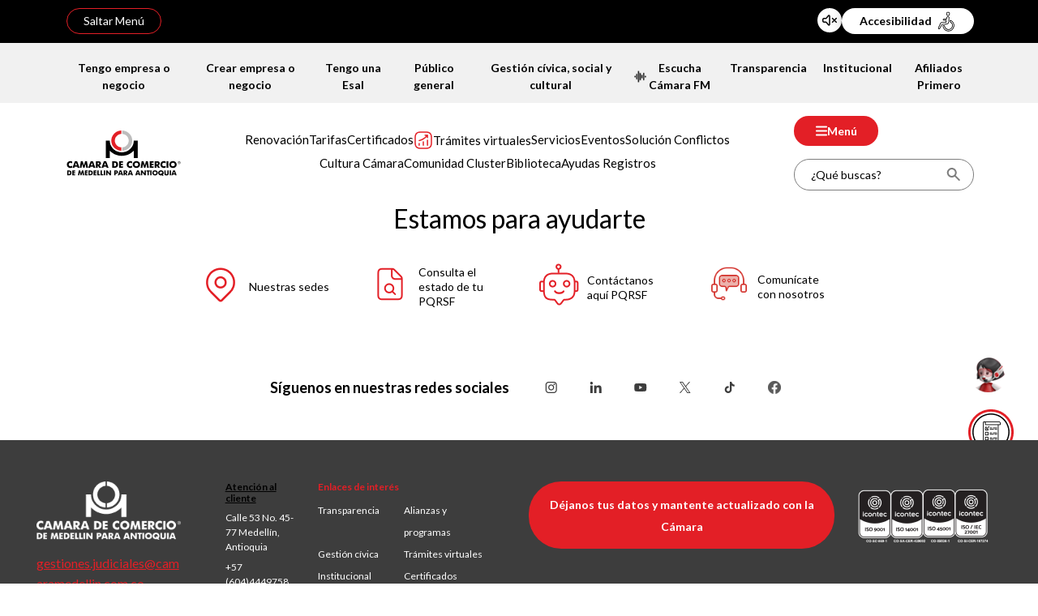

--- FILE ---
content_type: text/html; charset=utf-8
request_url: https://www.camaramedellin.com.co/conoce-la-camara/elecciones-junta-directiva-camara-2023-2026/lista-de-candidatos-junta-directiva-y-revisor-fiscal
body_size: 16369
content:
<!DOCTYPE HTML PUBLIC "-//W3C//DTD HTML 4.0 Transitional//EN">
<html  lang="es-ES">
<head id="Head">     
          <!-- Google Tag Manager -->
          <script>(function(w,d,s,l,i){w[l]=w[l]||[];w[l].push({'gtm.start':
          new Date().getTime(),event:'gtm.js'});var f=d.getElementsByTagName(s)[0],
          j=d.createElement(s),dl=l!='dataLayer'?'&l='+l:'';j.async=true;j.src=
          'https://www.googletagmanager.com/gtm.js?id='+i+dl;f.parentNode.insertBefore(j,f);
          })(window,document,'script','dataLayer','GTM-NRPKVQ');</script>
          <!-- End Google Tag Manager -->
        <meta content="text/html; charset=UTF-8" http-equiv="Content-Type" />
<meta name="google-site-verification" content="94XeMz9tIWQMtiAWH_1YySBBiFSWyk18RZ37RLK_92w" />

<!-- Google Tag Manager -->
<script>(function(w,d,s,l,i){w[l]=w[l]||[];w[l].push({'gtm.start':
new Date().getTime(),event:'gtm.js'});var f=d.getElementsByTagName(s)[0],
j=d.createElement(s),dl=l!='dataLayer'?'&l='+l:'';j.async=true;j.src=
'https://www.googletagmanager.com/gtm.js?id='+i+dl;f.parentNode.insertBefore(j,f);
})(window,document,'script','dataLayer','GTM-NRPKVQ');</script>
<!-- End Google Tag Manager -->
<!-- Meta Pixel Code -->
<script>
!function(f,b,e,v,n,t,s)
{if(f.fbq)return;n=f.fbq=function(){n.callMethod?
n.callMethod.apply(n,arguments):n.queue.push(arguments)};
if(!f._fbq)f._fbq=n;n.push=n;n.loaded=!0;n.version='2.0';
n.queue=[];t=b.createElement(e);t.async=!0;
t.src=v;s=b.getElementsByTagName(e)[0];
s.parentNode.insertBefore(t,s)}(window, document,'script',
'https://connect.facebook.net/en_US/fbevents.js');
fbq('init', '805085208854529');
fbq('track', 'PageView');
</script>
<noscript><img height="1" width="1" style="display:none"
src="https://www.facebook.com/tr?id=805085208854529&ev=PageView&noscript=1"
/></noscript>
<!-- End Meta Pixel Code -->


<title>
	Elecciones Junta Directiva Cámara 2023 2026
</title><meta id="MetaRobots" name="robots" content="NOINDEX, NOFOLLOW" /><link href="/Resources/Shared/stylesheets/dnndefault/7.0.0/default.css?cdv=221" type="text/css" rel="stylesheet"/><link href="/Resources/Search/SearchSkinObjectPreview.css?cdv=221" type="text/css" rel="stylesheet"/><link href="/DesktopModules/EasyDNNnews/Templates/_default/ccma/StylesCSS/menu_superior.css?cdv=221" type="text/css" rel="stylesheet"/><link href="/DesktopModules/EasyDNNnews/Templates/_default/ccma/StylesCSS/estamos_para_ayudarte.css?cdv=221" type="text/css" rel="stylesheet"/><link href="/DesktopModules/EasyDNNnews/Templates/_default/ccma/StylesCSS/redes_sociales.css?cdv=221" type="text/css" rel="stylesheet"/><link href="/DesktopModules/EasyDNNnews/Templates/_default/ccma/StylesCSS/botones-flotantes.css?cdv=221" type="text/css" rel="stylesheet"/><link href="https://cdn.jsdelivr.net/npm/bootstrap@5.3.2/dist/css/bootstrap.min.css?cdv=221" type="text/css" rel="stylesheet"/><link href="/Portals/0/skins/ccma/css/base.css?cdv=221" type="text/css" rel="stylesheet"/><link href="/DesktopModules/EasyDNNAccessibilityModule/Assets/CSS/View/accessibility.css?cdv=221" type="text/css" rel="stylesheet"/><link href="/DesktopModules/EasyDNNNews/static/rateit/css/rateit.css?cdv=221" type="text/css" rel="stylesheet"/><link href="/Portals/0/skins/ccma/css/ax-style.css?cdv=221" type="text/css" rel="stylesheet"/><link href="/Portals/0/skins/ccma/css/ax-responsive.css?cdv=221" type="text/css" rel="stylesheet"/><link href="/DesktopModules/EasyDNNAccessibilityModule/Assets/CSS/View/Options/optionsM513.css?cdv=221" type="text/css" rel="stylesheet"/><link href="/DesktopModules/EasyDNNNews/static/common/common.css?cdv=221" type="text/css" rel="stylesheet"/><link href="/DesktopModules/EasyDNNAccessibilityModule/Assets/CSS/View/Options/customCssM513.css?cdv=221" type="text/css" rel="stylesheet"/><script src="/DesktopModules/EasyDNNNews/static/eds_jquery/eds_jq.js?cdv=221" type="text/javascript"></script><script src="/Resources/libraries/jQuery/03_05_01/jquery.js?cdv=221" type="text/javascript"></script><script src="/Resources/libraries/jQuery-Migrate/03_04_00/jquery-migrate.js?cdv=221" type="text/javascript"></script><script src="/Resources/libraries/jQuery-UI/01_13_02/jquery-ui.min.js?cdv=221" type="text/javascript"></script><link rel='SHORTCUT ICON' href='/Portals/0/favicon.ico?ver=UnCQRtPHQc67oO8Ro-lVuw%3d%3d' type='image/x-icon' /><meta name="eds__GmapsInitData" content="{&quot;instanceGlobal&quot;:&quot;EasyDnnSolutions1_1_instance&quot;,&quot;google&quot;:{&quot;maps&quot;:{&quot;api&quot;:{&quot;key&quot;:&quot;&quot;,&quot;libraries&quot;:[&quot;geometry&quot;,&quot;places&quot;]}}}}" />     
        
			    <script type="text/javascript">
			      var _gaq = _gaq || [];
			      _gaq.push(['_setAccount', '21170903']);
			      _gaq.push(['_trackPageview']);
			      
			 
			      (function() {
				    var ga = document.createElement('script'); ga.type = 'text/javascript'; ga.async = true;
				    ga.src = ('https:' == document.location.protocol ? 'https://' : 'http://') + 'stats.g.doubleclick.net/dc.js';
				    var s = document.getElementsByTagName('script')[0]; s.parentNode.insertBefore(ga, s);
			      })();
			    </script>
        
		  <meta name="viewport" content="width=device-width,initial-scale=1" /></head>
<body id="Body" class="">     
					<!-- Google Tag Manager (noscript) --> 
					<noscript><iframe src="https://www.googletagmanager.com/ns.html?id=GTM-NRPKVQ"
					height="0" width="0" style="display:none;visibility:hidden"></iframe></noscript>
					<!-- End Google Tag Manager (noscript) -->
				

    <form method="post" action="/conoce-la-camara/elecciones-junta-directiva-camara-2023-2026/lista-de-candidatos-junta-directiva-y-revisor-fiscal" id="Form" enctype="multipart/form-data">
<div class="aspNetHidden">
<input type="hidden" name="__EVENTTARGET" id="__EVENTTARGET" value="" />
<input type="hidden" name="__EVENTARGUMENT" id="__EVENTARGUMENT" value="" />
<input type="hidden" name="__VIEWSTATE" id="__VIEWSTATE" value="C8wMxa/lIolmlHKNExQ3K6FgRbF4mdpV2nufiMc9nny7vtStAfjX59Z2FxqxpFSS3LLY8HKC6bsQe32dIVjXGrN1SxL3+NxyDwg7zgpwPYhb+FlB915iWgzfeoq+rw4N9U005YfGznR8N5J4a0SY8Tq0wqSmfTFUgtepOWRDZJz11x/[base64]/rVhphaXAfzJvEjVTHdKq07d4qi1qEz8VZaLgEz/e9Wn697w5m1l7p9j+yOuoQANcRIj04ptODYHK0wnSdDAdkpx8VRY8gsDncEqaXPErvml83x6e+141lyVqDJbsG2CxNo8PcNRWI/a4NANTGbtX21gTXA5vFnHOWhAq8Fii0I4+Oreg5qBR0TYpgZAey8u2FwJALrVYcZSr9oG/[base64]/eu/WXn+5vqOv8a3ax3+IHtGRTJsaOBNQu2n51JE5ZqWf5hYMgFLYsvX4UE9j48hdV+8qwsR2ROl17TYnU8l6c6EL61+G8kXiuLI/FRVnmDj9sC0VzsqKWiL+ZN5s8vZPAeAUBvsEaWdVgtERuVw0XkhG3r4lwWew8srSAtuzOIEWKzTvJUpANFnSep6L4wjWuB7RTYK5pQyvh4CHDSxJEXGMcOPUcloJOKr1ufAvGyBD+HFoL2w9cg8TzO95iCJWHBX0tjMfbN4vTLP4g1CNVTIRxUbx/bdWmsSAfT/EXyTCJ+NPAB148e/Mf8pdhEVnGWqv2RbNciMBQOf4AZt46ycJ/hWpLa8OXMVpb2gmlifgiTxlDS6MVN19pyP3paRoRVOxnCi/Wm4r4QVT/Dr9e639MJxS0AtuWW5Cx58KslL97OlJW8+v1HGPZBptfmhrcSdwlhwnwz6K+5Xu7Sh1sttkT8s2RtMmBteYW+mEL/Xzx8LfHEwDhU3CGHpPkqyPrch6UxjQoC0kQxwDE612yK1dPI+pvcu31pwXhWeE/ljggRHX5rpIsD+udkC8DtHXorpuDufCLr3E0iP/M8YeB0AsLe4pnJbNX3LEPklXqEXaOSWsg8QHpjQpcUr0jTyvvOzgTLm2d1KqE5VoprbPvkDR7yqNKlENiqw3ID3cfZbhLIrlwtaRR1S2AYzBkJfe4ryOYXUcGk0CQN5WNF802Roc4Z8mhEkkMRfXR9o8b4HjDzXcZPKpbAu2Hy4q8jzen" />
</div>

<script type="text/javascript">
//<![CDATA[
var theForm = document.forms['Form'];
if (!theForm) {
    theForm = document.Form;
}
function __doPostBack(eventTarget, eventArgument) {
    if (!theForm.onsubmit || (theForm.onsubmit() != false)) {
        theForm.__EVENTTARGET.value = eventTarget;
        theForm.__EVENTARGUMENT.value = eventArgument;
        theForm.submit();
    }
}
//]]>
</script>


<script src="/WebResource.axd?d=pynGkmcFUV1d0PFHSPgKlNToo7Iz5SIP4mlBXdT-XYYB3x2f9ejyT65e-_o1&amp;t=639035115395981672" type="text/javascript"></script>


<script type="text/javascript">
//<![CDATA[
var __cultureInfo = {"name":"es-ES","numberFormat":{"CurrencyDecimalDigits":2,"CurrencyDecimalSeparator":",","IsReadOnly":false,"CurrencyGroupSizes":[3],"NumberGroupSizes":[3],"PercentGroupSizes":[3],"CurrencyGroupSeparator":".","CurrencySymbol":"€","NaNSymbol":"NaN","CurrencyNegativePattern":8,"NumberNegativePattern":1,"PercentPositivePattern":0,"PercentNegativePattern":0,"NegativeInfinitySymbol":"-∞","NegativeSign":"-","NumberDecimalDigits":2,"NumberDecimalSeparator":",","NumberGroupSeparator":".","CurrencyPositivePattern":3,"PositiveInfinitySymbol":"∞","PositiveSign":"+","PercentDecimalDigits":2,"PercentDecimalSeparator":",","PercentGroupSeparator":".","PercentSymbol":"%","PerMilleSymbol":"‰","NativeDigits":["0","1","2","3","4","5","6","7","8","9"],"DigitSubstitution":1},"dateTimeFormat":{"AMDesignator":"","Calendar":{"MinSupportedDateTime":"\/Date(-62135578800000)\/","MaxSupportedDateTime":"\/Date(253402300799999)\/","AlgorithmType":1,"CalendarType":1,"Eras":[1],"TwoDigitYearMax":2029,"IsReadOnly":false},"DateSeparator":"/","FirstDayOfWeek":1,"CalendarWeekRule":2,"FullDateTimePattern":"dddd, d\u0027 de \u0027MMMM\u0027 de \u0027yyyy H:mm:ss","LongDatePattern":"dddd, d\u0027 de \u0027MMMM\u0027 de \u0027yyyy","LongTimePattern":"H:mm:ss","MonthDayPattern":"d \u0027de\u0027 MMMM","PMDesignator":"","RFC1123Pattern":"ddd, dd MMM yyyy HH\u0027:\u0027mm\u0027:\u0027ss \u0027GMT\u0027","ShortDatePattern":"dd/MM/yyyy","ShortTimePattern":"H:mm","SortableDateTimePattern":"yyyy\u0027-\u0027MM\u0027-\u0027dd\u0027T\u0027HH\u0027:\u0027mm\u0027:\u0027ss","TimeSeparator":":","UniversalSortableDateTimePattern":"yyyy\u0027-\u0027MM\u0027-\u0027dd HH\u0027:\u0027mm\u0027:\u0027ss\u0027Z\u0027","YearMonthPattern":"MMMM\u0027 de \u0027yyyy","AbbreviatedDayNames":["do.","lu.","ma.","mi.","ju.","vi.","sá."],"ShortestDayNames":["D","L","M","X","J","V","S"],"DayNames":["domingo","lunes","martes","miércoles","jueves","viernes","sábado"],"AbbreviatedMonthNames":["ene.","feb.","mar.","abr.","may.","jun.","jul.","ago.","sep.","oct.","nov.","dic.",""],"MonthNames":["enero","febrero","marzo","abril","mayo","junio","julio","agosto","septiembre","octubre","noviembre","diciembre",""],"IsReadOnly":false,"NativeCalendarName":"calendario gregoriano","AbbreviatedMonthGenitiveNames":["ene.","feb.","mar.","abr.","may.","jun.","jul.","ago.","sep.","oct.","nov.","dic.",""],"MonthGenitiveNames":["enero","febrero","marzo","abril","mayo","junio","julio","agosto","septiembre","octubre","noviembre","diciembre",""]},"eras":[1,"d. C.",null,0]};//]]>
</script>

<script src="/ScriptResource.axd?d=NJmAwtEo3Irvd5IiHkHfKITu58nbxVsi9aip7RRZYo3v6dulPIB_neTP3UfyRJvYiq7Fx7GMXW0akXA6-LWfoG8-bo4kIqM3_hhBjNe5XY7kpXSwXjdYersdeVb83zCFg-m-Fw2&amp;t=32e5dfca" type="text/javascript"></script>
<script src="/ScriptResource.axd?d=dwY9oWetJoINvIa7muqyO8VPen7yNadA0DuLdU9Tx8LUV7dFDc6CE0BwjjYu0_3DIpbTlYErr2h6oWBQclUeKW2xmCYarQnQ409BFn7jNbPmf75OtUalIhAl2RqL0N2QxEgV_nw-HbH3n-l30&amp;t=32e5dfca" type="text/javascript"></script>
<div class="aspNetHidden">

	<input type="hidden" name="__VIEWSTATEGENERATOR" id="__VIEWSTATEGENERATOR" value="CA0B0334" />
	<input type="hidden" name="__VIEWSTATEENCRYPTED" id="__VIEWSTATEENCRYPTED" value="" />
	<input type="hidden" name="__EVENTVALIDATION" id="__EVENTVALIDATION" value="kYn0Z/Doy1AJZqPXE4w9fPQnGxuF535Ymqpu91sCjrdF4dF7CznWJ6EJM9hwE4ILwXukq9nQrefu5/MLA686SGxxYsNm7V2Zr+pyho/TZOOhdmBg+4RMpL8hiXBZCpN7ILjQKu3OOIQv12tvpcralmTc/fw=" />
</div><script src="/js/dnn.js?cdv=221" type="text/javascript"></script><script src="/js/dnn.modalpopup.js?cdv=221" type="text/javascript"></script><script src="/js/dnncore.js?cdv=221" type="text/javascript"></script><script src="/DesktopModules/EasyDNNAccessibilityModule/Assets/JS/View/EDSAccessibilityModule.js?cdv=221" type="text/javascript"></script><script src="/Resources/Search/SearchSkinObjectPreview.js?cdv=221" type="text/javascript"></script><script src="/js/dnn.servicesframework.js?cdv=221" type="text/javascript"></script><script src="/DesktopModules/EasyDNNNews/static/rateit/js/jquery.rateit_2.2.js?cdv=221" type="text/javascript"></script><script src="/DesktopModules/EasyDNNNews/static/EasyDnnSolutions/EasyDnnSolutions_1.1_2.2.js?cdv=221" type="text/javascript"></script>
<script type="text/javascript">
//<![CDATA[
Sys.WebForms.PageRequestManager._initialize('ScriptManager', 'Form', [], [], [], 90, '');
//]]>
</script>

        
        
        
<!--Open graph-->
<meta property="og:title" content="Elecciones Junta Directiva Cámara 2023 2026" />
<meta property="og:description" content="" />
<meta property="og:url" content="https://www.camaramedellin.com.co/conoce-la-camara/elecciones-junta-directiva-camara-2023-2026" />
<meta property="og:image" content="https://www.camaramedellin.com.co" />

<!-- Google Tag Manager (noscript) -->
<noscript><iframe src="https://www.googletagmanager.com/ns.html?id=GTM-NRPKVQ"
height="0" width="0" style="display:none;visibility:hidden"></iframe></noscript>
<!-- End Google Tag Manager (noscript) -->

<!-- bootstrap -->
<!--CDF(Css|https://cdn.jsdelivr.net/npm/bootstrap@5.3.2/dist/css/bootstrap.min.css?cdv=221|DnnPageHeaderProvider|100)-->
<script src="https://cdn.jsdelivr.net/npm/bootstrap@5.3.2/dist/js/bootstrap.bundle.min.js" integrity="sha384-C6RzsynM9kWDrMNeT87bh95OGNyZPhcTNXj1NW7RuBCsyN/o0jlpcV8Qyq46cDfL" crossorigin="anonymous"></script>

<link rel="preconnect" href="https://fonts.googleapis.com">
<link rel="preconnect" href="https://fonts.gstatic.com" crossorigin>
<link href="https://fonts.googleapis.com/css2?family=Lato:wght@300;400;700;900&display=swap" rel="stylesheet">

<!-- Slider swiper -->
<link rel="stylesheet" href="https://cdn.jsdelivr.net/npm/swiper@8/swiper-bundle.min.css"/>
<script src="https://cdn.jsdelivr.net/npm/swiper@8/swiper-bundle.min.js"></script>



<header id="headerCCMA">
    <!--Inicia franja negra-->
    <div class="franja-negra">
        <div class="container">
            <div class="d-flex justify-content-between ct-franja">
                <a href="javascript:void(0)" id="saltar-info" role="button" tabindex="0">Saltar Menú</a>
                <div class="container-accesibilidad d-flex gap-2 relative">
                    <a href="javascript:pluginIv();" id="accessibility-voz" title="Habilitar audio para usuarios con discapacidad visual">
                        <img src="/Portals/0/skins/ccma/images/iconos/icon-audio.svg" alt="Icono activar audio " />
                        <div class="tooltip-voz"><p><strong>Se encuentra activo el audio (herramienta de apoyo para acceder a nuestros contenidos).</strong>Para desactivarlo, haz clic aquí y la página se actualizará.</p></div>
                    </a>
                    <div id="dnn_modulo_accesibilidad" class="modulo_accesibilidad"><div class="DnnModule DnnModule-EasyDNNAccessibilityModule DnnModule-513"><a name="513"></a>
<div class="row justify-content-center">
    <div id="dnn_ctr513_ContentPane" class="container-default"><!-- Start_Module_513 --><div id="dnn_ctr513_ModuleContent" class="DNNModuleContent ModEasyDNNAccessibilityModuleC">
	<div class="edsA_widget  edsA_showButtonTitle  edsa_iconSizeXS edsA_widgetTopRight edsA_widgetTopRightSM EasyDNNAccessibilityModule_513" style="display:none">
							<header class="edsA_widgetHeader" >
								<button type = "button" class="edsA_propertiesToggle" aria-label="Open/Close Accessibility Options" aria-expanded="false" aria-controls="edsA_properties"><span>Accesibilidad</span></button>
								
							</header>
							<div id = "edsA_properties" class="edsA_properties">

<fieldset class="edsA_fontSizeField edsA_fieldsetSeparator">
	<legend>Tamaño de fuente</legend>
	<div class="edsA_rbSlider edsAM__fontSize">
		<input type = "radio" id="fontSizeSmall" name="fontSize" value="edsA_fontSizeS" aria-hidden="true" >
		<label for="fontSizeSmall">S</label>
		<input type = "radio" id="fontSizeNormal" name="fontSize" value="edsA_fontSizeNormal"  checked="checked">
		<label for="fontSizeNormal">Normal</label>
		<input type = "radio" id="fontSizeL" name="fontSize" value="edsA_fontSizeL" >
		<label for="fontSizeL">L</label>
		<input type = "radio" id="fontSizeXL" name="fontSize" value="edsA_fontSizeXL" >
		<label for="fontSizeXL">XL</label>
		<input type = "radio" id="fontSizeXXL" name="fontSize" value="edsA_fontSizeXXL" >
		<label for="fontSizeXXL">XXL</label>
	</div>
</fieldset>

<fieldset class="edsA_lineHeightField edsA_fieldsetSeparator">
	<legend>Line Spacing</legend>
	<div class="edsA_rbSlider edsAM__lineSpacing">
		<input type = "radio" id="lineHeightNormal" name="lineHeight" value="edsA_LineHeightNormal"  checked="checked">
		<label for="lineHeightNormal">Normal</label>
		<input type = "radio" id="lineHeightL" name="lineHeight" value="edsA_lineHeight1" aria-hidden="true" >
		<label for="lineHeightL">L</label>
		<input type = "radio" id="lineHeightXL" name="lineHeight" value="edsA_lineHeight2" aria-hidden="true" >
		<label for="lineHeightXL">XL</label>
	</div>
</fieldset>

<fieldset class="edsA_letterSpacingField edsA_fieldsetSeparator">
	<legend class="edsA_listItemTitle">Letter Spacing</legend>
	<div class="edsA_rbSlider edsAM__letterSpacing">
		<input type = "radio" id="letterSpacingNormal" name="letterSpacing" value="edsA_letterSpacingNormal"  checked="checked">
		<label for="letterSpacingNormal">Normal</label>
		<input type = "radio" id="letterSpacingL" name="letterSpacing" value="edsA_letterSpacing1" aria-hidden="true" >
		<label for="letterSpacingL">L</label>
		<input type = "radio" id="letterSpacingXL" name="letterSpacing" value="edsA_letterSpacing2" aria-hidden="true" >
		<label for="letterSpacingXL">XL</label>
	</div>
</fieldset>

<fieldset class="edsA_dyslexicField edsA_fieldsetSwitch">
	<div class="edsA_switchBox">
		<input type = "checkbox" id="dyslexieFont_513" class="edsAM__dyslexieFont" name ="dyslexieFont" >
		<label class="edsA_label" for="dyslexieFont_513">Dyslexic font</label>
	</div>
</fieldset>

<fieldset class="edsA_grayscaleField edsA_fieldsetSwitch">
	<div class="edsA_switchBox">
		<input type = "checkbox" id="grayscale_513" class="edsAM__grayscale" name="grayscale" >
		<label class="edsA_label" for="grayscale_513">Escala de grises</label>
	</div>
</fieldset>

<fieldset class="edsA_contrastField edsA_fieldsetSwitch">
	<div class="edsA_switchBox">
		<input type = "checkbox" id="contrast_513" class="edsAM__contrast" name="contrast" >
		<label class="edsA_label" for="contrast_513">Contraste</label>
	</div>
</fieldset>

<fieldset class="edsA_negativField edsA_fieldsetSwitch">
	<div class="edsA_switchBox">
		<input type = "checkbox" id="negativ_513" class="edsAM__negativ" name="negativ" >
		<label class="edsA_label" for="negativ_513" >Negativo</label>
	</div>
</fieldset>

<fieldset class="edsA_aUnderlinedField edsA_fieldsetSwitch">
	<div class="edsA_switchBox">
		<input type = "checkbox" id="underlinedLinks_513" class="edsAM__underlinedLinks" name="underlinedLinks" >
		<label class="edsA_label" for="underlinedLinks_513">Underlined Links</label>
	</div>
</fieldset>

<fieldset class="edsA_aHighlightField edsA_fieldsetSwitch">
	<div class="edsA_switchBox">
		<input type = "checkbox" id="highlightLinks_513" class="edsAM__highlightLinks" name="highlightLinks" >
		<label class="edsA_label" for="highlightLinks_513">Highlight Links</label>
	</div>
</fieldset>

<fieldset class="edsA_grayscaleImgField edsA_fieldsetSwitch">
	<div class="edsA_switchBox">
		<input type = "checkbox" id="grayscaleImages_513" class="edsAM__grayscaleImages" name="grayscaleImages" >
		<label class="edsA_label" for="grayscaleImages_513">Grayscale Images</label>
	</div>
</fieldset>

<fieldset class="edsA_blackAndWhiteField edsA_fieldsetSwitch">
	<div class="edsA_switchBox">
		<input type = "checkbox" id="blackAndWhite_513" class="edsAM__blackAndWhite" name="blackAndWhite" >
		<label class="edsA_label" for="blackAndWhite_513">Blanco y negro</label>
	</div>
</fieldset>
<button type="button" class="edsA_widgetButton edsA_resetChanges" aria-label="Resetear">Resetear</button>
						<button type="button" class="edsA_widgetButton edsA_closeWidget" aria-label="Cerrar">Cerrar</button>
							</div>
						</div>

<script type="text/javascript">$('html').addClass(''); $('.EasyDNNAccessibilityModule_513').prependTo('body'); $(document).ready(function () {
$('.EasyDNNAccessibilityModule_513').show();  $('.EasyDNNAccessibilityModule_513').EasyDNNAccessibilityModule('cookie','0','56','513');})</script>


</div><!-- End_Module_513 --></div>
</div></div></div>
                </div>
            </div>
        </div>
    </div>
    <!--Finaliza franja negra-->
    
    <!--Inicia franja gris-->
    <div class="franja-gris">
        <div class="container px-0 px-md-1">
            <div class="d-flex justify-content-between">
                <div id="dnn_menu_superior_left" class="menu_top_left menu-top relative"><div class="DnnModule DnnModule-EasyDNNnews DnnModule-510"><a name="510"></a>
<div class="row justify-content-center">
    <div id="dnn_ctr510_ContentPane" class="container-default"><!-- Start_Module_510 --><h2>Elige tu perfil</h2><div id="dnn_ctr510_ModuleContent" class="DNNModuleContent ModEasyDNNnewsC">
	

<script type="text/javascript">
	/*<![CDATA[*/
	
	
	
	
	
	
	
	
	
	
	

	eds3_5_jq(function ($) {
		if (typeof edn_fluidvids != 'undefined')
			edn_fluidvids.init({
				selector: ['.edn_fluidVideo iframe'],
				players: ['www.youtube.com', 'player.vimeo.com']
			});
		
		
		

	});
	/*]]>*/
</script>



<div class="eds_news_module_510 news ccma_Style_menu_superior eds_style_predefined_menu_superior eds_subCollection_news eds_news_ccma eds_template_List_Article_Menu_superior eds_templateGroup_newsListDefault eds_styleSwitchCriteria_module-510">
	

	

	<div id="dnn_ctr510_ViewEasyDNNNewsMain_ctl00_pnlListArticles">
		
		
		<!--ArticleRepeat:Before:-->
<div class="edn_510_article_list_wrapper">
	<div class="container-menu-superior" data-template="Menús superiores">
        <ul>
<!--ArticleTemplate-->

    <li class="enlace-menu-superior">
            
            <a class="d-flex align-items-center" href="https://www.camaramedellin.com.co/tengo-una-empresa-o-negocio" target="_self">
                
                <span>Tengo empresa o negocio</span>
            </a>
        </li>

<!--ArticleTemplate-->

    <li class="enlace-menu-superior">
            
            <a class="d-flex align-items-center" href="https://www.camaramedellin.com.co/quiero-crear-mi-empresa-o-negocio" target="_self">
                
                <span>Crear empresa o negocio</span>
            </a>
        </li>

<!--ArticleTemplate-->

    <li class="enlace-menu-superior">
            
            <a class="d-flex align-items-center" href="https://www.camaramedellin.com.co/tengo-una-entidad-sin-animo-de-lucro-o-asociacion" target="_self">
                
                <span>Tengo una Esal</span>
            </a>
        </li>

<!--ArticleTemplate-->

    <li class="enlace-menu-superior">
            
            <a class="d-flex align-items-center" href="https://www.camaramedellin.com.co/publico-general" target="_self">
                
                <span>Público general</span>
            </a>
        </li>

<!--ArticleTemplate-->

    <li class="enlace-menu-superior">
            
            <a class="d-flex align-items-center" href="https://www.camaramedellin.com.co/gestion-civica-social-y-cultural" target="_self">
                
                <span>Gestión cívica, social y cultural</span>
            </a>
        </li>

<!--ArticleRepeat:After:-->
    </ul>
    </div>
</div>


		
	
	</div>

	

	
	
	
	
</div>










</div><!-- End_Module_510 --></div>
</div></div></div>
                <div id="dnn_menu_superior_right" class="menu_top_right menu-top relative"><div class="DnnModule DnnModule-EasyDNNnews DnnModule-511"><a name="511"></a>
<div class="row justify-content-center">
    <div id="dnn_ctr511_ContentPane" class="container-default"><!-- Start_Module_511 --><h2>De interés</h2><div id="dnn_ctr511_ModuleContent" class="DNNModuleContent ModEasyDNNnewsC">
	

<script type="text/javascript">
	/*<![CDATA[*/
	
	
	
	
	
	
	
	
	
	
	

	eds3_5_jq(function ($) {
		if (typeof edn_fluidvids != 'undefined')
			edn_fluidvids.init({
				selector: ['.edn_fluidVideo iframe'],
				players: ['www.youtube.com', 'player.vimeo.com']
			});
		
		
		

	});
	/*]]>*/
</script>



<div class="eds_news_module_511 news ccma_Style_menu_superior eds_style_predefined_menu_superior eds_subCollection_news eds_news_ccma eds_template_List_Article_Menu_superior eds_templateGroup_newsListDefault eds_styleSwitchCriteria_module-511">
	

	

	<div id="dnn_ctr511_ViewEasyDNNNewsMain_ctl00_pnlListArticles">
		
		
		<!--ArticleRepeat:Before:-->
<div class="edn_511_article_list_wrapper">
	<div class="container-menu-superior" data-template="Menús superiores">
        <ul>
<!--ArticleTemplate-->

    <li class="enlace-menu-superior">
            
            <a class="d-flex align-items-center" href="https://www.camarafm.com/" target="_blank">
                
                <img loading="lazy" class="icono-menu-superior" src="/Portals/0/EasyDNNNews/107/images/fm-15-15-p-L-97.png" alt="Cámara FM" title="Icono Cámara FM" />           
                
                <span>Escucha Cámara FM</span>
            </a>
        </li>

<!--ArticleTemplate-->

    <li class="enlace-menu-superior">
            
            <a class="d-flex align-items-center" href="https://www.camaramedellin.com.co/transparencia" target="_self">
                
                <span>Transparencia</span>
            </a>
        </li>

<!--ArticleTemplate-->

    <li class="enlace-menu-superior">
            
            <a class="d-flex align-items-center" href="https://www.camaramedellin.com.co/inicio/institucional" target="_self">
                
                <span>Institucional</span>
            </a>
        </li>

<!--ArticleTemplate-->

    <li class="enlace-menu-superior">
            
            <a class="d-flex align-items-center" href="https://www.camaramedellin.com.co/afiliados-primero" target="_self">
                
                <span>Afiliados Primero</span>
            </a>
        </li>

<!--ArticleRepeat:After:-->
    </ul>
    </div>
</div>


		
	
	</div>

	

	
	
	
	
</div>










</div><!-- End_Module_511 --></div>
</div></div></div>
            </div>
        </div>
    </div>
    <!--Finaliza franja gris-->

    <!--Inicia cabezote-->
    <div class="cabezote_ccma py-3">
        <div class="container">
            <div class="d-flex justify-content-between align-items-center">
                <div class="ax-logo">
                    <a id="dnn_logoCCMA_hypLogo" title="www.camaramedellin.com.co" aria-label="www.camaramedellin.com.co" href="https://www.camaramedellin.com.co/"><img id="dnn_logoCCMA_imgLogo" src="/Portals/0/CCMA-Logo.png?ver=q3u3b5fFMd4Vlysfmt19hA%3d%3d" alt="www.camaramedellin.com.co" /></a>
                </div>
                <div class="ax-menu">
                    <div id="dnn_menu_principal" class="menu_principal"><div class="DnnModule DnnModule-EasyDNNnews DnnModule-512"><a name="512"></a>
<div class="row justify-content-center">
    <div id="dnn_ctr512_ContentPane" class="container-default"><!-- Start_Module_512 --><div id="dnn_ctr512_ModuleContent" class="DNNModuleContent ModEasyDNNnewsC">
	

<script type="text/javascript">
	/*<![CDATA[*/
	
	
	
	
	
	
	
	
	
	
	

	eds3_5_jq(function ($) {
		if (typeof edn_fluidvids != 'undefined')
			edn_fluidvids.init({
				selector: ['.edn_fluidVideo iframe'],
				players: ['www.youtube.com', 'player.vimeo.com']
			});
		
		
		

	});
	/*]]>*/
</script>



<div class="eds_news_module_512 news ccma_Style_menu_superior eds_style_predefined_menu_superior eds_subCollection_news eds_news_ccma eds_template_List_Article_Menu_superior eds_templateGroup_newsListDefault eds_styleSwitchCriteria_module-512">
	

	

	<div id="dnn_ctr512_ViewEasyDNNNewsMain_ctl00_pnlListArticles">
		
		
		<!--ArticleRepeat:Before:-->
<div class="edn_512_article_list_wrapper">
	<div class="container-menu-superior" data-template="Menús superiores">
        <ul>
<!--ArticleTemplate-->

    <li class="enlace-menu-superior">
            
            <a class="d-flex align-items-center" href="https://www.camaramedellin.com.co/servicios-registrales/renovacion" target="_blank">
                
                <span>Renovación</span>
            </a>
        </li>

<!--ArticleTemplate-->

    <li class="enlace-menu-superior">
            
            <a class="d-flex align-items-center" href="https://www.camaramedellin.com.co/servicios-registrales/tarifas-de-los-registros-publicos" target="_self">
                
                <span>Tarifas</span>
            </a>
        </li>

<!--ArticleTemplate-->

    <li class="enlace-menu-superior">
            
            <a class="d-flex align-items-center" href="https://tramites.camaramedellin.com.co/tramites-virtuales/certificados" target="_self">
                
                <span>Certificados</span>
            </a>
        </li>

<!--ArticleTemplate-->

    <li class="enlace-menu-superior">
            
            <a class="d-flex align-items-center" href="https://tramites.camaramedellin.com.co/" target="_self">
                
                <img loading="lazy" class="icono-menu-superior" src="/Portals/0/EasyDNNNews/115/images/ventas-relacionamiento-150-150-p-L-97-150-150-p-L-97.png" alt="" title="" />           
                
                <span>Trámites virtuales</span>
            </a>
        </li>

<!--ArticleTemplate-->

    <li class="enlace-menu-superior">
            
            <a class="d-flex align-items-center" href="https://www.camaramedellin.com.co/quiero-un-servicio-para-mi-empresa" target="_self">
                
                <span>Servicios</span>
            </a>
        </li>

<!--ArticleTemplate-->

    <li class="enlace-menu-superior">
            
            <a class="d-flex align-items-center" href="https://conectadosparacrecer.camaramedellin.com.co/" target="_blank">
                
                <span>Eventos</span>
            </a>
        </li>

<!--ArticleTemplate-->

    <li class="enlace-menu-superior">
            
            <a class="d-flex align-items-center" href="https://www.camaramedellin.com.co/quiero-un-servicio-para-mi-empresa/solucion-de-conflictos" target="_self">
                
                <span>Solución Conflictos</span>
            </a>
        </li>

<!--ArticleTemplate-->

    <li class="enlace-menu-superior">
            
            <a class="d-flex align-items-center" href="https://www.camaramedellin.com.co/cultura-camara" target="_self">
                
                <span>Cultura Cámara</span>
            </a>
        </li>

<!--ArticleTemplate-->

    <li class="enlace-menu-superior">
            
            <a class="d-flex align-items-center" href="https://www.camaramedellin.com.co/comunidad-cluster" target="_self">
                
                <span>Comunidad Cluster</span>
            </a>
        </li>

<!--ArticleTemplate-->

    <li class="enlace-menu-superior">
            
            <a class="d-flex align-items-center" href="https://biblioteca.camaramedellin.com.co/" target="_self">
                
                <span>Biblioteca</span>
            </a>
        </li>

<!--ArticleTemplate-->

    <li class="enlace-menu-superior">
            
            <a class="d-flex align-items-center" href="https://www.camaramedellin.com.co/servicios-registrales/registros/que-no-te-hablen-en-chino-preguntas-frecuentes-sobre-registros" target="_self">
                
                <span>Ayudas Registros</span>
            </a>
        </li>

<!--ArticleRepeat:After:-->
    </ul>
    </div>
</div>


		
	
	</div>

	

	
	
	
	
</div>










</div><!-- End_Module_512 --></div>
</div></div></div>
                </div>
                <div class="ax-megaMenu">
                    <a href="javascript:void(0);" id="abrirMegamenu"><img src="/Portals/0/skins/ccma/images/iconos/icon-menu.svg" alt="Icono menú"/>Menú</a>
                        <div class="overlay-menu"></div>
    <div class="mega_menuCCMA p-4 p-md-5">
<div class="relative">
        <div class="d-flex justify-content-between pb-4 pb-md-5 encabezado-menu">
            <div class="logoMenu d-flex align-items-center gap-3">
                <img src="/Portals/0/skins/ccma/images/iconos/icon-ccma.svg" alt="Icono menú" />
                <h4 class="c-red m-0"><b>Menú</b></h4>
            </div>
        </div>
        <ul class="ax-nav_list">

            
    <li class="ax-nav_item item-id-60">
        
	<a href="javascript:void(0);" class="icon-desplegable-menu"></a>
        <a class="ax-nav_link " href="https://www.camaramedellin.com.co/servicios-registrales" target=""><span>Servicios Registrales</span></a>
        
        <ul class="ax-nav_children_wrapper">
            
    <li class="ax-nav_item item-id-3872">
        
	<a href="javascript:void(0);" class="icon-desplegable-menu"></a>
        <a class="ax-nav_link " href="https://tramites.camaramedellin.com.co" target=""><span>Tr&#225;mites Virtuales</span></a>
        
    </li>
    
    <li class="ax-nav_item item-id-135">
        
	<a href="javascript:void(0);" class="icon-desplegable-menu"></a>
        <a class="ax-nav_link " href="https://www.camaramedellin.com.co/servicios-registrales/renovacion" target=""><span>Renovacion</span></a>
        
    </li>
    
    <li class="ax-nav_item item-id-148">
        
	<a href="javascript:void(0);" class="icon-desplegable-menu"></a>
        <a class="ax-nav_link " href="https://www.camaramedellin.com.co/servicios-registrales/registros" target=""><span>Registros</span></a>
        
        <ul class="ax-nav_children_wrapper">
            
    <li class="ax-nav_item item-id-149">
        
	<a href="javascript:void(0);" class="icon-desplegable-menu"></a>
        <a class="ax-nav_link " href="https://www.camaramedellin.com.co/servicios-registrales/registros/registro-mercantil" target=""><span>Registro mercantil</span></a>
        
    </li>
    
    <li class="ax-nav_item item-id-154">
        
	<a href="javascript:void(0);" class="icon-desplegable-menu"></a>
        <a class="ax-nav_link " href="https://www.camaramedellin.com.co/servicios-registrales/registros/registro-esal" target=""><span>Registro Esal</span></a>
        
    </li>
    
    <li class="ax-nav_item item-id-162">
        
	<a href="javascript:void(0);" class="icon-desplegable-menu"></a>
        <a class="ax-nav_link " href="https://www.camaramedellin.com.co/servicios-registrales/registros/rup" target=""><span>RUP</span></a>
        
    </li>
    
    <li class="ax-nav_item item-id-166">
        
	<a href="javascript:void(0);" class="icon-desplegable-menu"></a>
        <a class="ax-nav_link " href="https://www.camaramedellin.com.co/servicios-registrales/registros/rnt" target=""><span>RNT</span></a>
        
    </li>
    
    <li class="ax-nav_item item-id-174">
        
	<a href="javascript:void(0);" class="icon-desplegable-menu"></a>
        <a class="ax-nav_link " href="https://www.camaramedellin.com.co/servicios-registrales/registros/otros-registros" target=""><span>Otros registros</span></a>
        
    </li>
    
    <li class="ax-nav_item item-id-1207">
        
	<a href="javascript:void(0);" class="icon-desplegable-menu"></a>
        <a class="ax-nav_link " href="https://www.camaramedellin.com.co/servicios-registrales/registros/que-no-te-hablen-en-chino-preguntas-frecuentes-sobre-registros" target=""><span>Que no te hablen en chino preguntas frecuentes sobre registros</span></a>
        
    </li>
    
        </ul>
        
    </li>
    
        </ul>
        
    </li>
    
    <li class="ax-nav_item item-id-38">
        
	<a href="javascript:void(0);" class="icon-desplegable-menu"></a>
        <a class="ax-nav_link " href="https://www.camaramedellin.com.co/quiero-un-servicio-para-mi-empresa" target=""><span>Quiero un servicio para mi empresa</span></a>
        
        <ul class="ax-nav_children_wrapper">
            
    <li class="ax-nav_item item-id-82">
        
	<a href="javascript:void(0);" class="icon-desplegable-menu"></a>
        <a class="ax-nav_link " href="https://www.camaramedellin.com.co/quiero-un-servicio-para-mi-empresa/creacion-de-empresas" target=""><span>Creaci&#243;n de empresas</span></a>
        
    </li>
    
    <li class="ax-nav_item item-id-81">
        
	<a href="javascript:void(0);" class="icon-desplegable-menu"></a>
        <a class="ax-nav_link " href="https://www.camaramedellin.com.co/quiero-un-servicio-para-mi-empresa/programas-para-la-productividad-y-sostenibilidad" target=""><span>Programas para la productividad y sostenibilidad</span></a>
        
    </li>
    
    <li class="ax-nav_item item-id-138">
        
	<a href="javascript:void(0);" class="icon-desplegable-menu"></a>
        <a class="ax-nav_link " href="https://www.camaramedellin.com.co/quiero-un-servicio-para-mi-empresa/soluciones-financieras" target=""><span>Soluciones financieras</span></a>
        
    </li>
    
    <li class="ax-nav_item item-id-110">
        
	<a href="javascript:void(0);" class="icon-desplegable-menu"></a>
        <a class="ax-nav_link " href="https://www.camaramedellin.com.co/quiero-un-servicio-para-mi-empresa/informacion-estudios-y-bases-de-datos" target=""><span>Informaci&#243;n, estudios y bases de Datos</span></a>
        
    </li>
    
    <li class="ax-nav_item item-id-118">
        
	<a href="javascript:void(0);" class="icon-desplegable-menu"></a>
        <a class="ax-nav_link " href="https://www.camaramedellin.com.co/quiero-un-servicio-para-mi-empresa/solucion-de-conflictos" target=""><span>Soluci&#243;n de conflictos</span></a>
        
    </li>
    
    <li class="ax-nav_item item-id-90">
        
	<a href="javascript:void(0);" class="icon-desplegable-menu"></a>
        <a class="ax-nav_link " href="https://www.camaramedellin.com.co/quiero-un-servicio-para-mi-empresa/cafe-region" target=""><span>Caf&#233; Regi&#243;n</span></a>
        
    </li>
    
    <li class="ax-nav_item item-id-91">
        
	<a href="javascript:void(0);" class="icon-desplegable-menu"></a>
        <a class="ax-nav_link " href="https://www.camaramedellin.com.co/quiero-un-servicio-para-mi-empresa/programa-para-la-especialidad-del-cafe-pec" target=""><span>Programa para la especialidad del caf&#233; PEC</span></a>
        
        <ul class="ax-nav_children_wrapper">
            
    <li class="ax-nav_item item-id-1598">
        
	<a href="javascript:void(0);" class="icon-desplegable-menu"></a>
        <a class="ax-nav_link " href="https://www.camaramedellin.com.co/quiero-un-servicio-para-mi-empresa/programa-para-la-especialidad-del-cafe-pec/resultados-del-programa-pec" target=""><span>Resultados del Programa PEC</span></a>
        
    </li>
    
        </ul>
        
    </li>
    
    <li class="ax-nav_item item-id-104">
        
	<a href="javascript:void(0);" class="icon-desplegable-menu"></a>
        <a class="ax-nav_link " href="https://www.camaramedellin.com.co/quiero-un-servicio-para-mi-empresa/generacion-mega" target=""><span>Generaci&#243;n mega</span></a>
        
    </li>
    
    <li class="ax-nav_item item-id-507">
        
	<a href="javascript:void(0);" class="icon-desplegable-menu"></a>
        <a class="ax-nav_link " href="https://www.camaramedellin.com.co/quiero-un-servicio-para-mi-empresa/consultoria" target=""><span>Consultor&#237;a</span></a>
        
        <ul class="ax-nav_children_wrapper">
            
    <li class="ax-nav_item item-id-655">
        
	<a href="javascript:void(0);" class="icon-desplegable-menu"></a>
        <a class="ax-nav_link " href="https://www.camaramedellin.com.co/quiero-un-servicio-para-mi-empresa/consultoria/propiedad-intelectual" target=""><span>Propiedad intelectual</span></a>
        
    </li>
    
        </ul>
        
    </li>
    
    <li class="ax-nav_item item-id-855">
        
	<a href="javascript:void(0);" class="icon-desplegable-menu"></a>
        <a class="ax-nav_link " href="https://www.camaramedellin.com.co/quiero-un-servicio-para-mi-empresa/comunidad-circulo-de-mujeres" target=""><span>Comunidad C&#237;rculo de Mujeres</span></a>
        
    </li>
    
    <li class="ax-nav_item item-id-3523">
        
	<a href="javascript:void(0);" class="icon-desplegable-menu"></a>
        <a class="ax-nav_link " href="https://www.camaramedellin.com.co/quiero-un-servicio-para-mi-empresa/programas-fortalecimiento-ecosistema-empresarial" target=""><span>Programas Fortalecimiento Ecosistema Empresarial</span></a>
        
        <ul class="ax-nav_children_wrapper">
            
    <li class="ax-nav_item item-id-3852">
        
	<a href="javascript:void(0);" class="icon-desplegable-menu"></a>
        <a class="ax-nav_link " href="https://www.camaramedellin.com.co/quiero-un-servicio-para-mi-empresa/programas-fortalecimiento-ecosistema-empresarial/lanzamiento-cluster-industrias-creativas" target=""><span>Lanzamiento Cluster Industrias Creativas</span></a>
        
    </li>
    
        </ul>
        
    </li>
    
    <li class="ax-nav_item item-id-3962">
        
	<a href="javascript:void(0);" class="icon-desplegable-menu"></a>
        <a class="ax-nav_link " href="https://www.camaramedellin.com.co/quiero-un-servicio-para-mi-empresa/universo-alimentario-2025" target=""><span>Universo Alimentario 2025</span></a>
        
    </li>
    
        </ul>
        
    </li>
    
    <li class="ax-nav_item item-id-45">
        
	<a href="javascript:void(0);" class="icon-desplegable-menu"></a>
        <a class="ax-nav_link " href="https://www.camaramedellin.com.co/quiero-crear-mi-empresa-o-negocio" target=""><span>Quiero crear mi empresa o negocio</span></a>
        
        <ul class="ax-nav_children_wrapper">
            
    <li class="ax-nav_item item-id-123">
        
	<a href="javascript:void(0);" class="icon-desplegable-menu"></a>
        <a class="ax-nav_link " href="https://www.camaramedellin.com.co/quiero-crear-mi-empresa-o-negocio/que-debes-saber-antes-de-crear-empresa" target=""><span>Qu&#233; debes saber antes de crear empresa</span></a>
        
    </li>
    
    <li class="ax-nav_item item-id-125">
        
	<a href="javascript:void(0);" class="icon-desplegable-menu"></a>
        <a class="ax-nav_link " href="https://www.camaramedellin.com.co/quiero-crear-mi-empresa-o-negocio/matricula-persona-natural" target=""><span>Matr&#237;cula Persona Natural</span></a>
        
    </li>
    
    <li class="ax-nav_item item-id-128">
        
	<a href="javascript:void(0);" class="icon-desplegable-menu"></a>
        <a class="ax-nav_link " href="https://www.camaramedellin.com.co/quiero-crear-mi-empresa-o-negocio/matricula-persona-juridica" target=""><span>Matr&#237;cula Persona Jur&#237;dica</span></a>
        
    </li>
    
    <li class="ax-nav_item item-id-132">
        
	<a href="javascript:void(0);" class="icon-desplegable-menu"></a>
        <a class="ax-nav_link " href="https://www.camaramedellin.com.co/quiero-crear-mi-empresa-o-negocio/consulta-disponibilidad-de-nombre-para-tu-empresa" target=""><span>Consulta disponibilidad de nombre para tu empresa</span></a>
        
    </li>
    
    <li class="ax-nav_item item-id-133">
        
	<a href="javascript:void(0);" class="icon-desplegable-menu"></a>
        <a class="ax-nav_link " href="https://www.camaramedellin.com.co/quiero-crear-mi-empresa-o-negocio/matricula-de-establecimiento-de-comercio" target=""><span>Matr&#237;cula de establecimiento de comercio</span></a>
        
    </li>
    
    <li class="ax-nav_item item-id-136">
        
	<a href="javascript:void(0);" class="icon-desplegable-menu"></a>
        <a class="ax-nav_link " href="https://www.camaramedellin.com.co/quiero-crear-mi-empresa-o-negocio/ley-1780" target=""><span>Ley 1780</span></a>
        
    </li>
    
    <li class="ax-nav_item item-id-137">
        
	<a href="javascript:void(0);" class="icon-desplegable-menu"></a>
        <a class="ax-nav_link " href="https://www.camaramedellin.com.co/quiero-crear-mi-empresa-o-negocio/beneficios-de-crear-tu-empresa" target=""><span>Beneficios de crear tu empresa</span></a>
        
    </li>
    
    <li class="ax-nav_item item-id-329">
        
	<a href="javascript:void(0);" class="icon-desplegable-menu"></a>
        <a class="ax-nav_link " href="https://www.camaramedellin.com.co/quiero-crear-mi-empresa-o-negocio/tramites-requeridos-ante-otras-entidades" target=""><span>Tr&#225;mites requeridos ante otras entidades</span></a>
        
    </li>
    
        </ul>
        
    </li>
    
    <li class="ax-nav_item item-id-176">
        
	<a href="javascript:void(0);" class="icon-desplegable-menu"></a>
        <a class="ax-nav_link " href="https://www.camaramedellin.com.co/gestion-civica-social-y-cultural" target=""><span>Gesti&#243;n c&#237;vica social y cultural</span></a>
        
    </li>
    
    <li class="ax-nav_item item-id-43">
        
	<a href="javascript:void(0);" class="icon-desplegable-menu"></a>
        <a class="ax-nav_link " href="https://www.camaramedellin.com.co/afiliados-primero" target=""><span>Afiliados Primero</span></a>
        
        <ul class="ax-nav_children_wrapper">
            
    <li class="ax-nav_item item-id-337">
        
	<a href="javascript:void(0);" class="icon-desplegable-menu"></a>
        <a class="ax-nav_link " href="https://www.camaramedellin.com.co/afiliados-primero/beneficios-afiliados-primero" target=""><span>Beneficios Afiliados Primero</span></a>
        
        <ul class="ax-nav_children_wrapper">
            
    <li class="ax-nav_item item-id-751">
        
	<a href="javascript:void(0);" class="icon-desplegable-menu"></a>
        <a class="ax-nav_link " href="https://www.camaramedellin.com.co/afiliados-primero/beneficios-afiliados-primero/kit-visual-afiliados" target=""><span>Kit visual afiliados</span></a>
        
    </li>
    
    <li class="ax-nav_item item-id-1599">
        
	<a href="javascript:void(0);" class="icon-desplegable-menu"></a>
        <a class="ax-nav_link " href="https://www.camaramedellin.com.co/afiliados-primero/beneficios-afiliados-primero/alianzas-afiliados-primero" target=""><span>Alianzas Afiliados Primero</span></a>
        
    </li>
    
    <li class="ax-nav_item item-id-1937">
        
	<a href="javascript:void(0);" class="icon-desplegable-menu"></a>
        <a class="ax-nav_link " href="https://www.camaramedellin.com.co/afiliados-primero/beneficios-afiliados-primero/boletas-para-eventos-culturales-de-ciudad" target=""><span>Boletas para eventos culturales de ciudad</span></a>
        
    </li>
    
        </ul>
        
    </li>
    
    <li class="ax-nav_item item-id-342">
        
	<a href="javascript:void(0);" class="icon-desplegable-menu"></a>
        <a class="ax-nav_link " href="https://www.camaramedellin.com.co/afiliados-primero/eventos-afiliados" target=""><span>Eventos Afiliados</span></a>
        
    </li>
    
    <li class="ax-nav_item item-id-352">
        
	<a href="javascript:void(0);" class="icon-desplegable-menu"></a>
        <a class="ax-nav_link " href="https://www.camaramedellin.com.co/afiliados-primero/como-vincularme-a-afiliados-primero" target=""><span>C&#243;mo vincularme a afiliados primero</span></a>
        
    </li>
    
    <li class="ax-nav_item item-id-353">
        
	<a href="javascript:void(0);" class="icon-desplegable-menu"></a>
        <a class="ax-nav_link " href="https://www.camaramedellin.com.co/afiliados-primero/requisitos-para-ser-afiliados-primero" target=""><span>Requisitos para ser Afiliados Primero</span></a>
        
    </li>
    
    <li class="ax-nav_item item-id-354">
        
	<a href="javascript:void(0);" class="icon-desplegable-menu"></a>
        <a class="ax-nav_link " href="https://www.camaramedellin.com.co/afiliados-primero/notificacion-de-desafiliacion" target=""><span>Notificaci&#243;n de desafiliaci&#243;n</span></a>
        
    </li>
    
    <li class="ax-nav_item item-id-355">
        
	<a href="javascript:void(0);" class="icon-desplegable-menu"></a>
        <a class="ax-nav_link " href="https://www.camaramedellin.com.co/afiliados-primero/valor-vinculacion" target=""><span>Valor vinculaci&#243;n</span></a>
        
    </li>
    
    <li class="ax-nav_item item-id-1597">
        
	<a href="javascript:void(0);" class="icon-desplegable-menu"></a>
        <a class="ax-nav_link " href="https://www.camaramedellin.com.co/afiliados-primero/boletin-afiliados-primero" target=""><span>Boletin Afiliados Primero</span></a>
        
    </li>
    
    <li class="ax-nav_item item-id-1782">
        
	<a href="javascript:void(0);" class="icon-desplegable-menu"></a>
        <a class="ax-nav_link " href="https://www.camaramedellin.com.co/afiliados-primero/encuentro-de-afiliados-2025" target=""><span>Encuentro de Afiliados 2025</span></a>
        
        <ul class="ax-nav_children_wrapper">
            
    <li class="ax-nav_item item-id-1827">
        
	<a href="javascript:void(0);" class="icon-desplegable-menu"></a>
        <a class="ax-nav_link " href="https://www.camaramedellin.com.co/afiliados-primero/encuentro-de-afiliados-2025/galeria-encuentro-afiliados" target=""><span>Galeria Encuentro Afiliados</span></a>
        
    </li>
    
    <li class="ax-nav_item item-id-1828">
        
	<a href="javascript:void(0);" class="icon-desplegable-menu"></a>
        <a class="ax-nav_link " href="https://www.camaramedellin.com.co/afiliados-primero/encuentro-de-afiliados-2025/testimonios-encuentro-afiliados" target=""><span>Testimonios Encuentro Afiliados</span></a>
        
    </li>
    
        </ul>
        
    </li>
    
    <li class="ax-nav_item item-id-1938">
        
	<a href="javascript:void(0);" class="icon-desplegable-menu"></a>
        <a class="ax-nav_link " href="https://www.camaramedellin.com.co/afiliados-primero/opciones-para-afiliados" target=""><span>Opciones para afiliados</span></a>
        
    </li>
    
    <li class="ax-nav_item item-id-1970">
        
	<a href="javascript:void(0);" class="icon-desplegable-menu"></a>
        <a class="ax-nav_link " href="https://www.camaramedellin.com.co/afiliados-primero/testimonios-afiliados-primero" target=""><span>Testimonios Afiliados Primero</span></a>
        
    </li>
    
        </ul>
        
    </li>
    
    <li class="ax-nav_item item-id-34">
        
	<a href="javascript:void(0);" class="icon-desplegable-menu"></a>
        <a class="ax-nav_link " href="https://www.camaramedellin.com.co/tengo-una-empresa-o-negocio" target=""><span>Tengo una empresa o negocio</span></a>
        
    </li>
    
    <li class="ax-nav_item item-id-296">
        
	<a href="javascript:void(0);" class="icon-desplegable-menu"></a>
        <a class="ax-nav_link " href="https://www.camaramedellin.com.co/tengo-una-entidad-sin-animo-de-lucro-o-asociacion" target=""><span>Tengo una Entidad Sin &#193;nimo de Lucro o Asociaci&#243;n</span></a>
        
        <ul class="ax-nav_children_wrapper">
            
    <li class="ax-nav_item item-id-1476">
        
	<a href="javascript:void(0);" class="icon-desplegable-menu"></a>
        <a class="ax-nav_link " href="https://www.camaramedellin.com.co/tengo-una-entidad-sin-animo-de-lucro-o-asociacion/capacitaciones-y-formacion-esal" target=""><span>Capacitaciones y formacion ESAL</span></a>
        
    </li>
    
        </ul>
        
    </li>
    
    <li class="ax-nav_item item-id-62">
        
	<a href="javascript:void(0);" class="icon-desplegable-menu"></a>
        <a class="ax-nav_link " href="https://www.camaramedellin.com.co/cultura-camara" target=""><span>Cultura C&#225;mara</span></a>
        
        <ul class="ax-nav_children_wrapper">
            
    <li class="ax-nav_item item-id-218">
        
	<a href="javascript:void(0);" class="icon-desplegable-menu"></a>
        <a class="ax-nav_link " href="https://www.camaramedellin.com.co/cultura-camara/concurso-nacional-novela-y-cuento" target=""><span>Concurso Nacional Novela y Cuento</span></a>
        
    </li>
    
    <li class="ax-nav_item item-id-235">
        
	<a href="javascript:void(0);" class="icon-desplegable-menu"></a>
        <a class="ax-nav_link " href="https://www.camaramedellin.com.co/cultura-camara/juntos-tejemos-sociedad" target=""><span>Juntos Tejemos Sociedad</span></a>
        
    </li>
    
    <li class="ax-nav_item item-id-302">
        
	<a href="javascript:void(0);" class="icon-desplegable-menu"></a>
        <a class="ax-nav_link " href="https://www.camaramedellin.com.co/cultura-camara/obras-ganadoras-novela-y-cuento" target=""><span>Obras ganadoras Novela y Cuento</span></a>
        
    </li>
    
    <li class="ax-nav_item item-id-365">
        
	<a href="javascript:void(0);" class="icon-desplegable-menu"></a>
        <a class="ax-nav_link " href="https://www.camaramedellin.com.co/cultura-camara/100-empresarios" target=""><span>100 empresarios</span></a>
        
    </li>
    
        </ul>
        
    </li>
    
    <li class="ax-nav_item item-id-63">
        
	<a href="javascript:void(0);" class="icon-desplegable-menu"></a>
        <a class="ax-nav_link " href="https://www.camaramedellin.com.co/comunidad-cluster" target=""><span>Comunidad Cluster</span></a>
        
        <ul class="ax-nav_children_wrapper">
            
    <li class="ax-nav_item item-id-212">
        
	<a href="javascript:void(0);" class="icon-desplegable-menu"></a>
        <a class="ax-nav_link " href="https://www.camaramedellin.com.co/comunidad-cluster/cluster-energia-sostenible" target=""><span>Cluster Energ&#237;a Sostenible</span></a>
        
        <ul class="ax-nav_children_wrapper">
            
    <li class="ax-nav_item item-id-311">
        
	<a href="javascript:void(0);" class="icon-desplegable-menu"></a>
        <a class="ax-nav_link " href="https://www.camaramedellin.com.co/comunidad-cluster/cluster-energia-sostenible/gobernanza-energia-sostenible" target=""><span>Gobernanza Energ&#237;a Sostenible</span></a>
        
    </li>
    
    <li class="ax-nav_item item-id-312">
        
	<a href="javascript:void(0);" class="icon-desplegable-menu"></a>
        <a class="ax-nav_link " href="https://www.camaramedellin.com.co/comunidad-cluster/cluster-energia-sostenible/institucional-cluster-energia" target=""><span>Institucional Cluster Energ&#237;a</span></a>
        
    </li>
    
    <li class="ax-nav_item item-id-313">
        
	<a href="javascript:void(0);" class="icon-desplegable-menu"></a>
        <a class="ax-nav_link " href="https://www.camaramedellin.com.co/comunidad-cluster/cluster-energia-sostenible/redes-energia-sostenible" target=""><span>Redes Energ&#237;a Sostenible</span></a>
        
    </li>
    
    <li class="ax-nav_item item-id-314">
        
	<a href="javascript:void(0);" class="icon-desplegable-menu"></a>
        <a class="ax-nav_link " href="https://www.camaramedellin.com.co/comunidad-cluster/cluster-energia-sostenible/proyectos-vigentes" target=""><span>Proyectos Vigentes</span></a>
        
    </li>
    
    <li class="ax-nav_item item-id-315">
        
	<a href="javascript:void(0);" class="icon-desplegable-menu"></a>
        <a class="ax-nav_link " href="https://www.camaramedellin.com.co/comunidad-cluster/cluster-energia-sostenible/evolucion-de-la-estrategia" target=""><span>Evoluci&#243;n de la estrategia</span></a>
        
    </li>
    
    <li class="ax-nav_item item-id-316">
        
	<a href="javascript:void(0);" class="icon-desplegable-menu"></a>
        <a class="ax-nav_link " href="https://www.camaramedellin.com.co/comunidad-cluster/cluster-energia-sostenible/foro-tendencias" target=""><span>Foro tendencias</span></a>
        
    </li>
    
    <li class="ax-nav_item item-id-317">
        
	<a href="javascript:void(0);" class="icon-desplegable-menu"></a>
        <a class="ax-nav_link " href="https://www.camaramedellin.com.co/comunidad-cluster/cluster-energia-sostenible/salon-de-proveedores-para-la-reactivacion-economica" target=""><span>Sal&#243;n de proveedores para la reactivaci&#243;n econ&#243;mica</span></a>
        
    </li>
    
    <li class="ax-nav_item item-id-318">
        
	<a href="javascript:void(0);" class="icon-desplegable-menu"></a>
        <a class="ax-nav_link " href="https://www.camaramedellin.com.co/comunidad-cluster/cluster-energia-sostenible/feria-internacional-del-sector-electrico-fise" target=""><span>Feria Internacional del Sector El&#233;ctrico FISE</span></a>
        
    </li>
    
    <li class="ax-nav_item item-id-319">
        
	<a href="javascript:void(0);" class="icon-desplegable-menu"></a>
        <a class="ax-nav_link " href="https://www.camaramedellin.com.co/comunidad-cluster/cluster-energia-sostenible/escuela-de-formacion-de-linieros" target=""><span>Escuela de Formaci&#243;n de Linieros</span></a>
        
    </li>
    
        </ul>
        
    </li>
    
    <li class="ax-nav_item item-id-240">
        
	<a href="javascript:void(0);" class="icon-desplegable-menu"></a>
        <a class="ax-nav_link " href="https://www.camaramedellin.com.co/comunidad-cluster/cluster-moda" target=""><span>Cluster Moda</span></a>
        
    </li>
    
    <li class="ax-nav_item item-id-262">
        
	<a href="javascript:void(0);" class="icon-desplegable-menu"></a>
        <a class="ax-nav_link " href="https://www.camaramedellin.com.co/comunidad-cluster/cluster-medellin-health-city" target=""><span>Cluster Medellin Health City</span></a>
        
        <ul class="ax-nav_children_wrapper">
            
    <li class="ax-nav_item item-id-325">
        
	<a href="javascript:void(0);" class="icon-desplegable-menu"></a>
        <a class="ax-nav_link " href="https://www.camaramedellin.com.co/comunidad-cluster/cluster-medellin-health-city/gobernanza" target=""><span>Gobernanza</span></a>
        
    </li>
    
    <li class="ax-nav_item item-id-327">
        
	<a href="javascript:void(0);" class="icon-desplegable-menu"></a>
        <a class="ax-nav_link " href="https://www.camaramedellin.com.co/comunidad-cluster/cluster-medellin-health-city/tertulias-y-eventos-de-conocimiento-cluster" target=""><span>Tertulias y eventos de conocimiento Cluster</span></a>
        
    </li>
    
    <li class="ax-nav_item item-id-328">
        
	<a href="javascript:void(0);" class="icon-desplegable-menu"></a>
        <a class="ax-nav_link " href="https://www.camaramedellin.com.co/comunidad-cluster/cluster-medellin-health-city/informe-pacientes-internacionales-2021" target=""><span>Informe pacientes internacionales 2021</span></a>
        
    </li>
    
    <li class="ax-nav_item item-id-330">
        
	<a href="javascript:void(0);" class="icon-desplegable-menu"></a>
        <a class="ax-nav_link " href="https://www.camaramedellin.com.co/comunidad-cluster/cluster-medellin-health-city/informe-pacientes-internacionales-2022" target=""><span>Informe pacientes internacionales 2022</span></a>
        
    </li>
    
    <li class="ax-nav_item item-id-331">
        
	<a href="javascript:void(0);" class="icon-desplegable-menu"></a>
        <a class="ax-nav_link " href="https://www.camaramedellin.com.co/comunidad-cluster/cluster-medellin-health-city/informe-atencion-pacientes-internacionales-2020" target=""><span>Informe Atenci&#243;n Pacientes Internacionales 2020</span></a>
        
    </li>
    
    <li class="ax-nav_item item-id-332">
        
	<a href="javascript:void(0);" class="icon-desplegable-menu"></a>
        <a class="ax-nav_link " href="https://www.camaramedellin.com.co/comunidad-cluster/cluster-medellin-health-city/medellin-sigue-consolidandose-como-un-destino-de-salud" target=""><span>Medell&#237;n sigue consolid&#225;ndose como un destino de salud</span></a>
        
    </li>
    
    <li class="ax-nav_item item-id-333">
        
	<a href="javascript:void(0);" class="icon-desplegable-menu"></a>
        <a class="ax-nav_link " href="https://www.camaramedellin.com.co/comunidad-cluster/cluster-medellin-health-city/informe-pacientes-internacionales-2010-2019" target=""><span>Informe pacientes internacionales 2010-2019</span></a>
        
    </li>
    
    <li class="ax-nav_item item-id-334">
        
	<a href="javascript:void(0);" class="icon-desplegable-menu"></a>
        <a class="ax-nav_link " href="https://www.camaramedellin.com.co/comunidad-cluster/cluster-medellin-health-city/congreso-medellin-health-city" target=""><span>Congreso Medellin Health City</span></a>
        
    </li>
    
    <li class="ax-nav_item item-id-1532">
        
	<a href="javascript:void(0);" class="icon-desplegable-menu"></a>
        <a class="ax-nav_link " href="https://www.camaramedellin.com.co/comunidad-cluster/cluster-medellin-health-city/medellin-health-city-summit" target=""><span>Medellin Health City Summit</span></a>
        
    </li>
    
    <li class="ax-nav_item item-id-2224">
        
	<a href="javascript:void(0);" class="icon-desplegable-menu"></a>
        <a class="ax-nav_link " href="https://www.camaramedellin.com.co/comunidad-cluster/cluster-medellin-health-city/vida-independiente" target=""><span>Vida independiente</span></a>
        
    </li>
    
        </ul>
        
    </li>
    
    <li class="ax-nav_item item-id-379">
        
	<a href="javascript:void(0);" class="icon-desplegable-menu"></a>
        <a class="ax-nav_link " href="https://www.camaramedellin.com.co/comunidad-cluster/cluster-habitat-sostenible" target=""><span>Cluster H&#225;bitat Sostenible</span></a>
        
        <ul class="ax-nav_children_wrapper">
            
    <li class="ax-nav_item item-id-383">
        
	<a href="javascript:void(0);" class="icon-desplegable-menu"></a>
        <a class="ax-nav_link " href="https://www.camaramedellin.com.co/comunidad-cluster/cluster-habitat-sostenible/evolucion-estrategica-arquitectura-ingenieria-construccion" target=""><span>Evoluci&#243;n estrat&#233;gica arquitectura ingenier&#237;a construcci&#243;n</span></a>
        
    </li>
    
    <li class="ax-nav_item item-id-387">
        
	<a href="javascript:void(0);" class="icon-desplegable-menu"></a>
        <a class="ax-nav_link " href="https://www.camaramedellin.com.co/comunidad-cluster/cluster-habitat-sostenible/consejo-asesor" target=""><span>Consejo Asesor</span></a>
        
    </li>
    
    <li class="ax-nav_item item-id-397">
        
	<a href="javascript:void(0);" class="icon-desplegable-menu"></a>
        <a class="ax-nav_link " href="https://www.camaramedellin.com.co/comunidad-cluster/cluster-habitat-sostenible/institucionalidad" target=""><span>Institucionalidad</span></a>
        
    </li>
    
    <li class="ax-nav_item item-id-1470">
        
	<a href="javascript:void(0);" class="icon-desplegable-menu"></a>
        <a class="ax-nav_link " href="https://www.camaramedellin.com.co/comunidad-cluster/cluster-habitat-sostenible/transformacion-tecnologica-para-el-futuro-eficiente" target=""><span>transformacion tecnologica para el futuro eficiente</span></a>
        
    </li>
    
    <li class="ax-nav_item item-id-3866">
        
	<a href="javascript:void(0);" class="icon-desplegable-menu"></a>
        <a class="ax-nav_link " href="https://www.camaramedellin.com.co/comunidad-cluster/cluster-habitat-sostenible/eventos-cluster-habitat-sostenible" target=""><span>Eventos Cluster Habitat Sostenible</span></a>
        
    </li>
    
    <li class="ax-nav_item item-id-3870">
        
	<a href="javascript:void(0);" class="icon-desplegable-menu"></a>
        <a class="ax-nav_link " href="https://www.camaramedellin.com.co/comunidad-cluster/cluster-habitat-sostenible/red-de-diseno-y-arquitectura-interior" target=""><span>Red de dise&#241;o y arquitectura interior</span></a>
        
    </li>
    
        </ul>
        
    </li>
    
    <li class="ax-nav_item item-id-408">
        
	<a href="javascript:void(0);" class="icon-desplegable-menu"></a>
        <a class="ax-nav_link " href="https://www.camaramedellin.com.co/comunidad-cluster/cluster-turismo-de-negocios" target=""><span>Cluster Turismo de Negocios</span></a>
        
        <ul class="ax-nav_children_wrapper">
            
    <li class="ax-nav_item item-id-413">
        
	<a href="javascript:void(0);" class="icon-desplegable-menu"></a>
        <a class="ax-nav_link " href="https://www.camaramedellin.com.co/comunidad-cluster/cluster-turismo-de-negocios/gobernanza" target=""><span>Gobernanza</span></a>
        
    </li>
    
    <li class="ax-nav_item item-id-414">
        
	<a href="javascript:void(0);" class="icon-desplegable-menu"></a>
        <a class="ax-nav_link " href="https://www.camaramedellin.com.co/comunidad-cluster/cluster-turismo-de-negocios/institucionalidad" target=""><span>Institucionalidad</span></a>
        
    </li>
    
    <li class="ax-nav_item item-id-420">
        
	<a href="javascript:void(0);" class="icon-desplegable-menu"></a>
        <a class="ax-nav_link " href="https://www.camaramedellin.com.co/comunidad-cluster/cluster-turismo-de-negocios/mas-turismo-mas-negocios" target=""><span>M&#225;s Turismo, M&#225;s Negocios</span></a>
        
    </li>
    
        </ul>
        
    </li>
    
    <li class="ax-nav_item item-id-412">
        
	<a href="javascript:void(0);" class="icon-desplegable-menu"></a>
        <a class="ax-nav_link " href="https://www.camaramedellin.com.co/comunidad-cluster/cluster-negocios-digitales" target=""><span>Cluster Negocios Digitales</span></a>
        
    </li>
    
    <li class="ax-nav_item item-id-421">
        
	<a href="javascript:void(0);" class="icon-desplegable-menu"></a>
        <a class="ax-nav_link " href="https://www.camaramedellin.com.co/comunidad-cluster/cluster-cafe" target=""><span>Cluster Caf&#233;</span></a>
        
    </li>
    
    <li class="ax-nav_item item-id-3853">
        
	<a href="javascript:void(0);" class="icon-desplegable-menu"></a>
        <a class="ax-nav_link " href="https://www.camaramedellin.com.co/comunidad-cluster/cluster-industrias-creativas" target=""><span>Cluster Industrias Creativas</span></a>
        
    </li>
    
        </ul>
        
    </li>
    
        </ul>
        <div class="redesMegamenu">
		<div class="row justify-content-center align-items-center">
			<div class="col-md-6">
                		<div id="move_titulo_redes" class="networks__title"></div>
            		</div>
			<div class="col-md-6">
                		<div id="move_redes_sociales"></div>
            		</div>
		</div>
	</div>
	<a href="javascript:void(0);" class="cerrarMegamenu d-flex align-items-center">
                Cerrar
                <span>x</span>
            </a>
	</div>
    </div>
    
                    <div class="ax-buscador relative mt-3">
                        <span id="dnn_buscadorCCMA_ClassicSearch">
    
    
    <span class="searchInputContainer" data-moreresults="Ver más resultados" data-noresult="No se han encontrado resultados">
        <input name="dnn$buscadorCCMA$txtSearch" type="text" maxlength="255" size="20" id="dnn_buscadorCCMA_txtSearch" class="NormalTextBox" aria-label="Search" autocomplete="off" placeholder="Buscar..." />
        <a class="dnnSearchBoxClearText" title="Limpiar texto de búsqueda"></a>
    </span>
    <a id="dnn_buscadorCCMA_cmdSearch" class="ax-search_button" href="javascript:__doPostBack(&#39;dnn$buscadorCCMA$cmdSearch&#39;,&#39;&#39;)">Buscar</a>
</span>


<script type="text/javascript">
    $(function() {
        if (typeof dnn != "undefined" && typeof dnn.searchSkinObject != "undefined") {
            var searchSkinObject = new dnn.searchSkinObject({
                delayTriggerAutoSearch : 400,
                minCharRequiredTriggerAutoSearch : 2,
                searchType: 'S',
                enableWildSearch: true,
                cultureCode: 'es-ES',
                portalId: -1
                }
            );
            searchSkinObject.init();
            
            
            // attach classic search
            var siteBtn = $('#dnn_buscadorCCMA_SiteRadioButton');
            var webBtn = $('#dnn_buscadorCCMA_WebRadioButton');
            var clickHandler = function() {
                if (siteBtn.is(':checked')) searchSkinObject.settings.searchType = 'S';
                else searchSkinObject.settings.searchType = 'W';
            };
            siteBtn.on('change', clickHandler);
            webBtn.on('change', clickHandler);
            
            
        }
    });
</script>

                    </div>
                </div>
            </div>
        </div>
    </div>
    <!--Finaliza cabezote-->
</header>

<section>
    <div class="row">
        <div class="col-md-12">
            <div id="dnn_banner_full" class="banner-full mb-5 DNNEmptyPane"></div>
        </div>
    </div>
</section>
<a href="javascript:void(0)" id="ancla-info">Acabas de saltar el menú, repite de nuevo la acción con el tabulador para continuar con la navegación</a>
<section>
    <div class="row">
        <div class="col-md-12">
            <div id="dnn_position_full" class="position-full mb-5 DNNEmptyPane"></div>
        </div>
    </div>
</section>

<section>
    <div class="container">
        <div class="row">
            <div class="col-md-12">
                <div id="dnn_position_center_ct" class="position-center mb-5 DNNEmptyPane"></div>
            </div>
        </div>
    </div>
</section>

<section>
                <div class="container">
                    <div class="row">
                        <div class="col-6">
                            <div id="dnn_position_left_00" class="mb-5 DNNEmptyPane"></div>
                        </div>
                        <div class="col-6">
                            <div id="dnn_position_right_00" class="mb-5 DNNEmptyPane"></div>
                        </div>
                    </div>
                </div>
            </section>

            <section>
                <div class="container">
                    <div class="row">
                        <div class="col-6">
                            <div id="dnn_position_left_01" class="mb-5 DNNEmptyPane"></div>
                        </div>
                        <div class="col-6">
                            <div id="dnn_position_right_01" class="mb-5 DNNEmptyPane"></div>
                        </div>
                    </div>
                </div>
            </section>

<section>
    <div class="container">
        <div class="row">
            <div class="col-md-12">
                <div id="dnn_position_centered_2" class="position-center2 mb-5 DNNEmptyPane"></div>
            </div>
        </div>
    </div>
</section>

<section>
        <div class="container">
            <div class="row">
                <div class="col-12">
                    <div id="dnn_carusell_cards" class="carusell_cards mb-5 DNNEmptyPane"></div>
                </div>
            </div>
            <div class="row align-items-center">
                <div class="col-12 col-md-4">
                    <div id="dnn_entradilla_carusell_cards" class="entradilla_carusell_cards mb-5 DNNEmptyPane"></div>
                </div>
                <div class="col-12 col-md-8">
                    <div id="dnn_carusell_cards_con_entradilla" class="carusell_cards_con_entradilla mb-5 DNNEmptyPane"></div>
                </div>
            </div>
        </div>
    </section>

<section>
    <div class="container">
        <div class="row">
            <div class="col-md-6">
                <div id="dnn_contenido50_1_center" class="mb-5 DNNEmptyPane"></div>
            </div>
            <div class="col-md-6">
                <div id="dnn_contennido50_2_center" class="mb-5 DNNEmptyPane"></div>
            </div>
        </div>
    </div>
</section>

<section>
    <div class="container">
        <div class="row">
            <div class="col-md-12">
                <div id="dnn_position_center3" class="position-center3 mb-5 DNNEmptyPane"></div>
            </div>
        </div>
    </div>
</section>

<section>
    <div class="container">
        <div class="row">
            <div class="col-md-12">
                <div id="dnn_position_center4" class="position-center4 mb-5 DNNEmptyPane"></div>
            </div>
        </div>
    </div>
</section>

<section>
    <div class="row">
        <div class="col-md-12">
            <div id="dnn_contenido_full" class="bg-gris mb-5 DNNEmptyPane"></div>
        </div>
    </div>
</section>

<section>
    <div class="container">
        <div class="row">
            <div class="col-md-6">
                <div id="dnn_contennido50_1" class="mb-5 DNNEmptyPane"></div>
            </div>
            <div class="col-md-6">
                <div id="dnn_contennido50_2" class="mb-5 DNNEmptyPane"></div>
            </div>
        </div>
    </div>
</section>

<section>
    <div class="row">
        <div class="container">
            <div id="dnn_contenido_fulll" class="mb-5 DNNEmptyPane"></div>
        </div>
    </div>
</section>

<section>
    <div class="container">
        <div class="row">
            <div class="col-md-4">
                <div id="dnn_contennido30_1" class="mb-5 DNNEmptyPane"></div>
            </div>
            <div class="col-md-4">
                <div id="dnn_contennido30_2" class="mb-5 DNNEmptyPane"></div>
            </div>
            <div class="col-md-4">
                <div id="dnn_contennido30_3" class="mb-5 DNNEmptyPane"></div>
            </div>
        </div>
    </div>
</section>
<section>
    <div class="container">
        <div class="row">
            <div class="col-md-3">
                <div id="dnn_contennido25_1" class="mb-5 DNNEmptyPane"></div>
            </div>
            <div class="col-md-3">
                <div id="dnn_contennido25_2" class="mb-5 DNNEmptyPane"></div>
            </div>
            <div class="col-md-3">
                <div id="dnn_contennido25_3" class="mb-5 DNNEmptyPane"></div>
            </div>
            <div class="col-md-3">
                <div id="dnn_contennido25_4" class="mb-5 DNNEmptyPane"></div>
            </div>
        </div>
    </div>
    <section>
        <div class="row">
            <div class="col-md-12">
                <div id="dnn_contenido_full2" class="mb-5 DNNEmptyPane"></div>
            </div>
        </div>
    </section>
    <section>
                <div class="container">
                    <div class="row">
                        <div class="col-12">
                            <div id="dnn_position_center_000" class="mb-5 DNNEmptyPane"></div>
                        </div>
                    </div>
                </div>
            </section>
    <section>
        <div class="container">
            <div class="row">
                <div class="col-md-6">
                    <div id="dnn_contennido50_1_2" class="mb-5 DNNEmptyPane"></div>
                </div>
                <div class="col-md-6">
                    <div id="dnn_contennido50_2_2" class="mb-5 DNNEmptyPane"></div>
                </div>
            </div>
        </div>
    </section>
    <section>
        <div class="container">
            <div class="row">
                <div class="col-md-4">
                    <div id="dnn_contennido30_1_2" class="mb-5 DNNEmptyPane"></div>
                </div>
                <div class="col-md-4">
                    <div id="dnn_contennido30_2_2" class="mb-5 DNNEmptyPane"></div>
                </div>
                <div class="col-md-4">
                    <div id="dnn_contennido30_3_2" class="mb-5 DNNEmptyPane"></div>
                </div>
            </div>
        </div>
    </section>
    <section>
        <div class="container">
            <div class="row">
                <div class="col-md-3">
                    <div id="dnn_contennido25_1_2" class="mb-5 DNNEmptyPane"></div>
                </div>
                <div class="col-md-3">
                    <div id="dnn_contennido25_2_2" class="mb-5 DNNEmptyPane"></div>
                </div>
                <div class="col-md-3">
                    <div id="dnn_contennido25_3_2" class="mb-5 DNNEmptyPane"></div>
                </div>
                <div class="col-md-3">
                    <div id="dnn_contennido25_4_2" class="mb-5 DNNEmptyPane"></div>
                </div>
            </div>
        </div>
    </section>
    <section>
        <div class="container">
            <div class="row">
                <div class="col-md-6">
                    <div id="dnn_contennido50_1_3" class="mb-5 DNNEmptyPane"></div>
                </div>
                <div class="col-md-6">
                    <div id="dnn_contennido50_2_3" class="mb-5 DNNEmptyPane"></div>
                </div>
            </div>
        </div>
    </section>
    <section>
                <div class="container">
                    <div class="row">
                        <div class="col-12">
                            <div id="dnn_position_center_00" class="mb-5 DNNEmptyPane"></div>
                        </div>
                    </div>
                </div>
            </section>
    <section>
        <div class="container">
            <div class="row">
                <div class="col-md-4">
                    <div id="dnn_contennido30_1_3" class="mb-5 DNNEmptyPane"></div>
                </div>
                <div class="col-md-4">
                    <div id="dnn_contennido30_2_3" class="mb-5 DNNEmptyPane"></div>
                </div>
                <div class="col-md-4">
                    <div id="dnn_contennido30_3_3" class="mb-5 DNNEmptyPane"></div>
                </div>
            </div>
        </div>
    </section>
    <section>
        <div class="container">
            <div class="row">
                <div class="col-md-3">
                    <div id="dnn_contennido25_1_3" class="mb-5 DNNEmptyPane"></div>
                </div>
                <div class="col-md-3">
                    <div id="dnn_contennido25_2_3" class="mb-5 DNNEmptyPane"></div>
                </div>
                <div class="col-md-3">
                    <div id="dnn_contennido25_3_3" class="mb-5 DNNEmptyPane"></div>
                </div>
                <div class="col-md-3">
                    <div id="dnn_contennido25_4_3" class="mb-5 DNNEmptyPane"></div>
                </div>
            </div>
        </div>
    </section>
    <section>
                <div class="container">
                    <div class="row">
                        <div class="col-12">
                            <div id="dnn_position_center_01" class="mb-5 DNNEmptyPane"></div>
                        </div>
                    </div>
                </div>
            </section>
    <section>
        <div class="row">
            <div class="col-md-12">
                <div id="dnn_contenido_full3" class="mb-5 DNNEmptyPane"></div>
            </div>
        </div>
    </section>
    <section>
        <section>
            <section>
                <div class="container">
                    <div class="row">
                        <div class="col-md-3">
                            <div id="dnn_contennido25_1_4" class="mb-5 DNNEmptyPane"></div>
                        </div>
                        <div class="col-md-3">
                            <div id="dnn_contennido25_2_4" class="mb-5 DNNEmptyPane"></div>
                        </div>
                        <div class="col-md-3">
                            <div id="dnn_contennido25_3_4" class="mb-5 DNNEmptyPane"></div>
                        </div>
                        <div class="col-md-3">
                            <div id="dnn_contennido25_4_4" class="mb-5 DNNEmptyPane"></div>
                        </div>
                    </div>
                </div>
            </section>
            <section>
                <div class="container">
                    <div class="row">
                        <div class="col-md-6">
                            <div id="dnn_contennido50_1_4" class="mb-5 DNNEmptyPane"></div>
                        </div>
                        <div class="col-md-6">
                            <div id="dnn_contennido50_2_4" class="mb-5 DNNEmptyPane"></div>
                        </div>
                    </div>
                </div>
            </section>
            <section>
                <div class="row">
                    <div class="col-md-12">
                        <div id="dnn_contenido_full4" class="mb-5 DNNEmptyPane"></div>
                    </div>
                </div>
            </section>

            <section>
                <div class="container">
                    <div class="row">
                        <div class="col-12">
                            <div id="dnn_position_center" class="mb-5 DNNEmptyPane"></div>
                        </div>
                    </div>
                </div>
            </section>

            <div class="container">
                <div class="row">
                    <div class="col-md-4">
                        <div id="dnn_contennido30_1_4" class="mb-5 DNNEmptyPane"></div>
                    </div>
                    <div class="col-md-4">
                        <div id="dnn_contennido30_2_4" class="mb-5 DNNEmptyPane"></div>
                    </div>
                    <div class="col-md-4">
                        <div id="dnn_contennido30_3_4" class="mb-5 DNNEmptyPane"></div>
                    </div>
                </div>
            </div>
        </section>

        <section>
            <div class="container">
                <div class="row">
                    <div class="col-12">
                        <div id="dnn_estamos_para_ayudarte" class="mb-5"><div class="DnnModule DnnModule-EasyDNNnews DnnModule-396"><a name="396"></a>
<div class="row justify-content-center">
    <div id="dnn_ctr396_ContentPane" class="container-default"><!-- Start_Module_396 --><h2 style="text-align:center">Estamos para ayudarte</h2><div id="dnn_ctr396_ModuleContent" class="DNNModuleContent ModEasyDNNnewsC">
	

<script type="text/javascript">
	/*<![CDATA[*/
	
	
	
	
	
	
	
	
	
	
	

	eds3_5_jq(function ($) {
		if (typeof edn_fluidvids != 'undefined')
			edn_fluidvids.init({
				selector: ['.edn_fluidVideo iframe'],
				players: ['www.youtube.com', 'player.vimeo.com']
			});
		
		
		

	});
	/*]]>*/
</script>



<div class="eds_news_module_396 news ccma_Style_estamos_para_ayudarte eds_style_predefined_estamos_para_ayudarte eds_subCollection_news eds_news_ccma eds_template_List_Article_Estamos_para_ayudarte eds_templateGroup_newsListDefault eds_styleSwitchCriteria_module-396">
	

	

	<div id="dnn_ctr396_ViewEasyDNNNewsMain_ctl00_pnlListArticles">
		
		
		<!--ArticleRepeat:Before:-->
<div class="edn_396_article_list_wrapper">
	<div data-template="Estamos-para-ayudarte">
        <div class="container">
            <div class="row justify-content-center">
                <div class="col-lg-9">
                    <div class="row justify-content-center">

                    

<!--ArticleTemplate-->

       
        <div class="col-6 col-md-3 my-2">
            <div>
                
            </div>

            <a href="https://www.camaramedellin.com.co/inicio/institucional/sedes-y-horarios-camara-de-comercio" target="_self" class="help_link" role="button" id="9">
                <div class="help_item">                    
                
                    <div class="help_info">
                        
                            
                                <img loading="lazy" class="" src="/Portals/0/EasyDNNNews/9/images/nuestras-sedes-150-150-p-L-97.png"
                                    
                                        alt="Nuestras sedes"
                                     
                                    
                                        title="Nuestras sedes"
                                    
                                />           
                            
                            
                        <span class="help_title">Nuestras sedes</span>
                    </div>
                
                </div>
            </a>
        </div>

      


<!--ArticleTemplate-->

       
        <div class="col-6 col-md-3 my-2">
            <div>
                
            </div>

            <a href="https://ccma.powerappsportals.com/ConsultaPaso1/" target="_self" class="help_link" role="button" id="11">
                <div class="help_item">                    
                
                    <div class="help_info">
                        
                            
                                <img loading="lazy" class="" src="/Portals/0/EasyDNNNews/11/images/solicitudes-150-150-p-L-97.png"
                                    
                                        alt="Crea y consulta solicitudes"
                                     
                                    
                                        title="Crea y consulta solicitudes"
                                    
                                />           
                            
                            
                        <span class="help_title">Consulta el estado de tu PQRSF</span>
                    </div>
                
                </div>
            </a>
        </div>

      


<!--ArticleTemplate-->

       
        <div class="col-6 col-md-3 my-2">
            <div>
                
            </div>

            <a href="https://www.camaramedellin.com.co/inicio/solicitud-de-pqrsf" target="_self" class="help_link" role="button" id="12">
                <div class="help_item">                    
                
                    <div class="help_info">
                        
                            
                                <img loading="lazy" class="" src="/Portals/0/EasyDNNNews/12/images/asistente-virtual-150-150-p-L-97.png"
                                    
                                        alt="Asistente Virtual 24/7"
                                     
                                    
                                        title="Asistente Virtual 24/7"
                                    
                                />           
                            
                            
                        <span class="help_title">Contáctanos aquí PQRSF</span>
                    </div>
                
                </div>
            </a>
        </div>

      


<!--ArticleTemplate-->

       
        <div class="col-6 col-md-3 my-2">
            <div>
                
            </div>

            <a href="https://www.camaramedellin.com.co/inicio/comunicate-con-nosotros" target="_self" class="help_link" role="button" id="13">
                <div class="help_item">                    
                
                    <div class="help_info">
                        
                            
                                <img loading="lazy" class="" src="/Portals/0/EasyDNNNews/13/images/call-center-150-150-p-L-97.png"
                                     
                                    
                                />           
                            
                            
                        <span class="help_title">Comunícate con nosotros</span>
                    </div>
                
                </div>
            </a>
        </div>

      


<!--ArticleRepeat:After:-->
                </div>
            </div>
        </div>
    </div>
</div>




		
	
	</div>

	

	
	
	
	
</div>










</div><!-- End_Module_396 --></div>
</div></div></div>
                    </div>
                </div>
            </div>
        </section>

        <section>
            <div class="container">
                <div class="row justify-content-center align-items-center">
                    <div class="col-md-6">
                        <div id="dnn_titulo_redes" class="networks__title mb-5"><div class="DnnModule DnnModule-DNN_HTML DnnModule-417"><a name="417"></a>
<div class="row justify-content-center">
    <div id="dnn_ctr417_ContentPane" class="container-default"><!-- Start_Module_417 --><div id="dnn_ctr417_ModuleContent" class="DNNModuleContent ModDNNHTMLC">
	<div id="dnn_ctr417_HtmlModule_lblContent" class="Normal">
	<h3>Síguenos en nuestras redes sociales</h3>

</div>

</div><!-- End_Module_417 --></div>
</div></div></div>
                    </div>
                    <div class="col-md-6">
                        <div id="dnn_redes_sociales" class="mb-5"><div class="DnnModule DnnModule-EasyDNNnews DnnModule-422"><a name="422"></a>
<div class="row justify-content-center">
    <div id="dnn_ctr422_ContentPane" class="container-default"><!-- Start_Module_422 --><div id="dnn_ctr422_ModuleContent" class="DNNModuleContent ModEasyDNNnewsC">
	

<script type="text/javascript">
	/*<![CDATA[*/
	
	
	
	
	
	
	
	
	
	
	

	eds3_5_jq(function ($) {
		if (typeof edn_fluidvids != 'undefined')
			edn_fluidvids.init({
				selector: ['.edn_fluidVideo iframe'],
				players: ['www.youtube.com', 'player.vimeo.com']
			});
		
		
		

	});
	/*]]>*/
</script>



<div class="eds_news_module_422 news ccma_Style_redes_sociales eds_style_predefined_redes_sociales eds_subCollection_news eds_news_ccma eds_template_List_Article_Redes_sociales eds_templateGroup_newsListDefault eds_styleSwitchCriteria_module-422">
	

	

	<div id="dnn_ctr422_ViewEasyDNNNewsMain_ctl00_pnlListArticles">
		
		
		<!--ArticleRepeat:Before:-->
<div class="edn_422_article_list_wrapper">
	<div data-template="Redes_sociales">
        <div class="networks">
            <ul class="networks__list">

<!--ArticleTemplate-->

       <li class="networks__item">

            <div>
                
            </div>

            <a href="https://instagram.com/camaramedellin" target="_blank" class="networks__link" id="21">
                
                    <img loading="lazy" src="/Portals/0/EasyDNNNews/21/images/icono-instagram-150-150-p-L-97.png"
                        
                            alt="Instagram"
                         
                        
                            title="Instagram"
                        
                    />           
                
                <span>
                    Instagram
                </span>
            </a>
       </li>
        
        


<!--ArticleTemplate-->

       <li class="networks__item">

            <div>
                
            </div>

            <a href="https://linkedin.com/company/camara-de-comercio-de-medell-n" target="_blank" class="networks__link" id="22">
                
                    <img loading="lazy" src="/Portals/0/EasyDNNNews/22/images/icono-linkedin-150-150-p-L-97.png"
                        
                            alt="Linkedin"
                         
                        
                            title="Linkedin"
                        
                    />           
                
                <span>
                    Linkedin
                </span>
            </a>
       </li>
        
        


<!--ArticleTemplate-->

       <li class="networks__item">

            <div>
                
            </div>

            <a href="https://www.youtube.com/@camaramedellinvideos" target="_blank" class="networks__link" id="23">
                
                    <img loading="lazy" src="/Portals/0/EasyDNNNews/23/images/icono-youtube-150-150-p-L-97.png"
                        
                            alt="Youtube"
                         
                        
                            title="Youtube"
                        
                    />           
                
                <span>
                    Youtube
                </span>
            </a>
       </li>
        
        


<!--ArticleTemplate-->

       <li class="networks__item">

            <div>
                
            </div>

            <a href="https://twitter.com/CamaraMedellin" target="_blank" class="networks__link" id="24">
                
                    <img loading="lazy" src="/Portals/0/EasyDNNNews/24/images/icono-x-150-150-p-L-97.png"
                        
                            alt="X"
                         
                        
                            title="X"
                        
                    />           
                
                <span>
                    X
                </span>
            </a>
       </li>
        
        


<!--ArticleTemplate-->

       <li class="networks__item">

            <div>
                
            </div>

            <a href="https://www.tiktok.com/@camaramedellin" target="_blank" class="networks__link" id="25">
                
                    <img loading="lazy" src="/Portals/0/EasyDNNNews/25/images/icono-tik-tok-150-150-p-L-97.png"
                        
                            alt="Tik tok"
                         
                        
                            title="Tik tok"
                        
                    />           
                
                <span>
                    Tik tok
                </span>
            </a>
       </li>
        
        


<!--ArticleTemplate-->

       <li class="networks__item">

            <div>
                
            </div>

            <a href="https://www.facebook.com/CamaraMedellin/" target="_blank" class="networks__link" id="1558">
                
                    <img loading="lazy" src="/Portals/0/EasyDNNNews/1558/images/facebook-icone2-150-150-p-L-97.png"
                         
                        
                    />           
                
                <span>
                    Facebook
                </span>
            </a>
       </li>
        
        


<!--ArticleRepeat:After:-->
            </ul>
        </div>
    </div>
</div>




		
	
	</div>

	

	
	
	
	
</div>










</div><!-- End_Module_422 --></div>
</div></div></div>
                    </div>
                </div>
            </div>
        </section>

        <section>
            <div class="container">
                <div class="row">
                    <div class="col-12">
                        <div id="dnn_botones_flotantes"><div class="DnnModule DnnModule-EasyDNNnews DnnModule-390"><a name="390"></a>
<div class="row justify-content-center">
    <div id="dnn_ctr390_ContentPane" class="container-default"><!-- Start_Module_390 --><div id="dnn_ctr390_ModuleContent" class="DNNModuleContent ModEasyDNNnewsC">
	

<script type="text/javascript">
	/*<![CDATA[*/
	
	
	
	
	
	
	
	
	
	
	

	eds3_5_jq(function ($) {
		if (typeof edn_fluidvids != 'undefined')
			edn_fluidvids.init({
				selector: ['.edn_fluidVideo iframe'],
				players: ['www.youtube.com', 'player.vimeo.com']
			});
		
		
		

	});
	/*]]>*/
</script>



<div class="eds_news_module_390 news ccma_Style_botones-flotantes eds_style_predefined_botones-flotantes eds_subCollection_news eds_news_ccma eds_template_List_Article_Botones_flotantes eds_templateGroup_newsListDefault eds_styleSwitchCriteria_module-390">
	

	

	<div id="dnn_ctr390_ViewEasyDNNNewsMain_ctl00_pnlListArticles">
		
		
		<!--ArticleRepeat:Before:-->
<div class="edn_390_article_list_wrapper">
	<div data-template="Botones-flotantes">
        <div class="sticky">
            <div class="sticky__content">
                <div class="sticky__list">

<!--ArticleTemplate-->

        <div>
            
        </div>

       
        
        <a href="https://www.camaramedellin.com.co/inicio/comunicate-con-nosotros" target="_self" class="sticky__list_button" id="6">
            
                <img loading="lazy" src="/Portals/0/EasyDNNNews/6/images/icono-marcia-50-150-150-p-L-97.png"
                     
                    
                />           
            
            <span>
                Comunícate con nosotros
            </span>
        </a>


<!--ArticleTemplate-->

        <div>
            
        </div>

       
        
        <a href="https://tramites.camaramedellin.com.co/" target="_self" class="sticky__list_button" id="8">
            
                <img loading="lazy" src="/Portals/0/EasyDNNNews/8/images/califica-tu-experiencia-150-150-p-L-97.png"
                    
                        alt="Trámites y consultas virtuales"
                     
                    
                        title="Trámites y consultas virtuales"
                    
                />           
            
            <span>
                Trámites y consultas virtuales
            </span>
        </a>


<!--ArticleRepeat:After:-->
                </div>
            </div>
        </div>
    </div>
</div>




		
	
	</div>

	

	
	
	
	
</div>










</div><!-- End_Module_390 --></div>
</div></div></div>
                    </div>
                </div>
            </div>
        </section>


        <section>
            <div id="dnn_ContentPane"><div class="DnnModule DnnModule-DNN_HTML DnnModule-537"><a name="537"></a></div></div>
        </section>

        <footer id="footerCCMA">
    <div class="Footer-contacto">
         <div class="row">
            <div class="col-md-2 Footer-contacto_Logofooter">
                <div id="dnn_Logofooter"><div class="DnnModule DnnModule-DNN_HTML DnnModule-401"><a name="401"></a>
<div class="row justify-content-center">
    <div id="dnn_ctr401_ContentPane" class="container-default"><!-- Start_Module_401 --><div id="dnn_ctr401_ModuleContent" class="DNNModuleContent ModDNNHTMLC">
	<div id="dnn_ctr401_HtmlModule_lblContent" class="Normal">
	<p><img alt="Imagen logo CCMA footer" src="/portals/0/skins/ccma/images/logo_footer-ccma.png" title="Logo CCMA" /></p>

<p><a href="mailto:gestiones.judiciales@camaramedellin.com.co">gestiones.judiciales@camaramedellin.com.co</a></p>

</div>

</div><!-- End_Module_401 --></div>
</div></div></div>
            </div>
            <div class="col-md-4 Footer-contacto_Linksfooter">
                <div id="dnn_Linksfooter"><div class="DnnModule DnnModule-DNN_HTML DnnModule-402"><a name="402"></a>
<div class="row justify-content-center">
    <div id="dnn_ctr402_ContentPane" class="container-default"><!-- Start_Module_402 --><div id="dnn_ctr402_ModuleContent" class="DNNModuleContent ModDNNHTMLC">
	<div id="dnn_ctr402_HtmlModule_lblContent" class="Normal">
	<ul>
	<h3><a href="/conoce-la-camara/atencion-al-cliente">Atención al cliente</a></h3>
	<li>
		<p>Calle 53 No. 45-77 Medellín, Antioquia</p>
	</li>
	<li>
		<p>+57 (604)4449758</p>
		<p>018000 412000</p>
	</li>
</ul>
<ul>
	<h3>Enlaces de interés</h3>
	<li><a href="/transparencia">Transparencia</a></li>
	<li><a href="/gestion-civica-y-social">Alianzas y programas</a></li>
	<li><a href="/quiero-conocer-la-gestion-civica-social-y-cultural">Gestión cívica</a></li>
	<li><a href="/servicios-registrales/tramites">Trámites virtuales</a></li>
	<li><a href="/inicio/institucional">Institucional</a></li>
	<li><a href="/servicios-registrales/tramites/certificados">Certificados</a></li>
	<li><a href="/servicios-camara">Servicios</a></li>
	<li><a href="/servicios-registrales/registros/que-no-te-hablen-en-chino-preguntas-frecuentes-sobre-registros">Preguntas Frecuentes</a></li>
	<li>
		<font face="var(--primary-font)"><span style="text-align: var(--bs-body-text-align);"><a href="/inicio/institucional/quiero-trabajar-con-la-camara"><br>Trabaje con nosotros</a></span></font><br></li>&nbsp;
	<li><a href="/eventos">Eventos</a>&nbsp; &nbsp; &nbsp; &nbsp;</li>
</ul>
</div>

</div><!-- End_Module_402 --></div>
</div></div></div>
            </div>
            <div class="col-md-6 Footer-contacto_Linksfooter2">
                <div id="dnn_Linksfooter_2"><div class="DnnModule DnnModule-DNN_HTML DnnModule-403"><a name="403"></a>
<div class="row justify-content-center">
    <div id="dnn_ctr403_ContentPane" class="container-default"><!-- Start_Module_403 --><div id="dnn_ctr403_ModuleContent" class="DNNModuleContent ModDNNHTMLC">
	<div id="dnn_ctr403_HtmlModule_lblContent" class="Normal">
	
		
		<ul>
 <li><a href="https://camaramedellinserviciosco.surveyicommkt.com/perfilamiento-segmentos?asistencia=xxxx&amp;id_servicio=xxxx&amp;nombre_servicio=xxxx&amp;fecha_atencion=xxxx&amp;tematica=xxxx">Déjanos tus datos y mantente actualizado con la Cámara</a></li>
 <li><img alt="Imagen sellos Icontec" src="/portals/0/skins/ccma/images/sellos_footer-ccma.png" title="Sellos Icontec"></li>
</ul>

	
	
</div>

</div><!-- End_Module_403 --></div>
</div></div></div>
            </div>
        </div>
        <div class="row">
            <div class="col-md-12 Footer-contacto_Linksfooter3 px-0">
                <div id="dnn_Linksfooter_3"><div class="DnnModule DnnModule-DNN_HTML DnnModule-404"><a name="404"></a>
<div class="row justify-content-center">
    <div id="dnn_ctr404_ContentPane" class="container-default"><!-- Start_Module_404 --><div id="dnn_ctr404_ModuleContent" class="DNNModuleContent ModDNNHTMLC">
	<div id="dnn_ctr404_HtmlModule_lblContent" class="Normal">
	<ul>
	<li><a href="mailto:gestiones.judiciales@camaramedellin.com.co">gestiones.judiciales@camaramedellin.com.co</a></li>
	<li><a href="/inicio/politica-tratamiento-de-datos-personales">Política de tratamiento de datos personales&nbsp; &nbsp; &nbsp; &nbsp; &nbsp; &nbsp;</a>
		<font face="var(--primary-font)"><span style="text-align: var(--bs-body-text-align);/* display: inline !important; */"><a href="/inicio/politicas-y-cumplimiento-legal">Políticas y cumplimiento legal</a></span></font>
	</li>
	<li>
		<a href="#"><br></a>
	</li>
	<li><a href="/mapa-del-sitio">Mapa de sitio</a></li>
</ul>
</div>

</div><!-- End_Module_404 --></div>
</div></div></div>
            </div>
        </div>
    </div>
    <div class="Footer-legal">
       <div class="row">
           <div class="col-md-12">
               <span id="dnn_dnncopy_lblCopyright" class="COPYRIGHT">© Todos los derechos reservados. Cámara de comercio de Medellín para Antioquia 2026</span>

           </div>
       </div>
    </div>

</footer>


        <input name="ScrollTop" type="hidden" id="ScrollTop" />
        <input name="__dnnVariable" type="hidden" id="__dnnVariable" autocomplete="off" value="`{`__scdoff`:`1`,`sf_siteRoot`:`/`,`sf_tabId`:`56`}" />
        <input name="__RequestVerificationToken" type="hidden" value="O7c_Qugr0JjA7EjLp9IHW5Z9hRMzYJf7nr1cTdnBGG4M3CU2YeY93d7uwMl7GNJFqbjOaQ2" /><script src="/Portals/0/skins/ccma/js/ax-scripts.js?cdv=221" defer="true" type="text/javascript"></script>
    </form>
    <!--CDF(Javascript|/js/dnncore.js?cdv=221|DnnBodyProvider|100)--><!--CDF(Javascript|/js/dnn.modalpopup.js?cdv=221|DnnBodyProvider|50)--><!--CDF(Css|/Resources/Shared/stylesheets/dnndefault/7.0.0/default.css?cdv=221|DnnPageHeaderProvider|5)--><!--CDF(Css|/DesktopModules/EasyDNNAccessibilityModule/Assets/CSS/View/accessibility.css?cdv=221|DnnPageHeaderProvider|100)--><!--CDF(Css|/DesktopModules/EasyDNNAccessibilityModule/Assets/CSS/View/Options/optionsM513.css?cdv=221|DnnPageHeaderProvider|101)--><!--CDF(Css|/DesktopModules/EasyDNNAccessibilityModule/Assets/CSS/View/Options/customCssM513.css?cdv=221|DnnPageHeaderProvider|102)--><!--CDF(Javascript|/DesktopModules/EasyDNNAccessibilityModule/Assets/JS/View/EDSAccessibilityModule.js?cdv=221|DnnBodyProvider|100)--><!--CDF(Css|/Resources/Search/SearchSkinObjectPreview.css?cdv=221|DnnPageHeaderProvider|10)--><!--CDF(Javascript|/Resources/Search/SearchSkinObjectPreview.js?cdv=221|DnnBodyProvider|100)--><!--CDF(Javascript|/js/dnn.js?cdv=221|DnnBodyProvider|12)--><!--CDF(Javascript|/js/dnn.servicesframework.js?cdv=221|DnnBodyProvider|100)--><!--CDF(Javascript|/DesktopModules/EasyDNNNews/static/eds_jquery/eds_jq.js?cdv=221|DnnPageHeaderProvider|5)--><!--CDF(Css|/DesktopModules/EasyDNNNews/static/rateit/css/rateit.css?cdv=221|DnnPageHeaderProvider|100)--><!--CDF(Javascript|/DesktopModules/EasyDNNNews/static/rateit/js/jquery.rateit_2.2.js?cdv=221|DnnBodyProvider|100)--><!--CDF(Css|/DesktopModules/EasyDNNNews/static/common/common.css?cdv=221|DnnPageHeaderProvider|101)--><!--CDF(Css|/DesktopModules/EasyDNNnews/Templates/_default/ccma/StylesCSS/menu_superior.css?cdv=221|DnnPageHeaderProvider|17)--><!--CDF(Javascript|/DesktopModules/EasyDNNNews/static/EasyDnnSolutions/EasyDnnSolutions_1.1_2.2.js?cdv=221|DnnBodyProvider|101)--><!--CDF(Css|/DesktopModules/EasyDNNNews/static/rateit/css/rateit.css?cdv=221|DnnPageHeaderProvider|100)--><!--CDF(Css|/DesktopModules/EasyDNNNews/static/common/common.css?cdv=221|DnnPageHeaderProvider|101)--><!--CDF(Css|/DesktopModules/EasyDNNnews/Templates/_default/ccma/StylesCSS/menu_superior.css?cdv=221|DnnPageHeaderProvider|17)--><!--CDF(Css|/DesktopModules/EasyDNNNews/static/rateit/css/rateit.css?cdv=221|DnnPageHeaderProvider|100)--><!--CDF(Css|/DesktopModules/EasyDNNNews/static/common/common.css?cdv=221|DnnPageHeaderProvider|101)--><!--CDF(Css|/DesktopModules/EasyDNNnews/Templates/_default/ccma/StylesCSS/menu_superior.css?cdv=221|DnnPageHeaderProvider|17)--><!--CDF(Css|/DesktopModules/EasyDNNNews/static/rateit/css/rateit.css?cdv=221|DnnPageHeaderProvider|100)--><!--CDF(Css|/DesktopModules/EasyDNNNews/static/common/common.css?cdv=221|DnnPageHeaderProvider|101)--><!--CDF(Css|/DesktopModules/EasyDNNnews/Templates/_default/ccma/StylesCSS/estamos_para_ayudarte.css?cdv=221|DnnPageHeaderProvider|17)--><!--CDF(Css|/DesktopModules/EasyDNNNews/static/rateit/css/rateit.css?cdv=221|DnnPageHeaderProvider|100)--><!--CDF(Css|/DesktopModules/EasyDNNNews/static/common/common.css?cdv=221|DnnPageHeaderProvider|101)--><!--CDF(Css|/DesktopModules/EasyDNNnews/Templates/_default/ccma/StylesCSS/redes_sociales.css?cdv=221|DnnPageHeaderProvider|17)--><!--CDF(Css|/DesktopModules/EasyDNNNews/static/rateit/css/rateit.css?cdv=221|DnnPageHeaderProvider|100)--><!--CDF(Css|/DesktopModules/EasyDNNNews/static/common/common.css?cdv=221|DnnPageHeaderProvider|101)--><!--CDF(Css|/DesktopModules/EasyDNNnews/Templates/_default/ccma/StylesCSS/botones-flotantes.css?cdv=221|DnnPageHeaderProvider|17)--><!--CDF(Javascript|/Resources/libraries/jQuery/03_05_01/jquery.js?cdv=221|DnnPageHeaderProvider|5)--><!--CDF(Javascript|/Resources/libraries/jQuery-Migrate/03_04_00/jquery-migrate.js?cdv=221|DnnPageHeaderProvider|6)--><!--CDF(Javascript|/Resources/libraries/jQuery-UI/01_13_02/jquery-ui.min.js?cdv=221|DnnPageHeaderProvider|10)-->
    
<script defer src="https://static.cloudflareinsights.com/beacon.min.js/vcd15cbe7772f49c399c6a5babf22c1241717689176015" integrity="sha512-ZpsOmlRQV6y907TI0dKBHq9Md29nnaEIPlkf84rnaERnq6zvWvPUqr2ft8M1aS28oN72PdrCzSjY4U6VaAw1EQ==" data-cf-beacon='{"version":"2024.11.0","token":"b286e8e524be4488b55281c0e8f85fcc","server_timing":{"name":{"cfCacheStatus":true,"cfEdge":true,"cfExtPri":true,"cfL4":true,"cfOrigin":true,"cfSpeedBrain":true},"location_startswith":null}}' crossorigin="anonymous"></script>
</body>
</html>


--- FILE ---
content_type: text/css
request_url: https://www.camaramedellin.com.co/DesktopModules/EasyDNNnews/Templates/_default/ccma/StylesCSS/estamos_para_ayudarte.css?cdv=221
body_size: 248
content:
.help.container {
    position: relative;
}

.help_item {
    border: 1px solid #E7E7E7;
    border-radius: 10px;
    /* background: #fff; */
    /* box-shadow: 0px 0px 8px #00000029; */
    height: 100%;
    padding: 13px 13px 13px 13px;
}

.help_info {
    align-items: center;
    /* margin: 0 0 20px 0; */
    text-align: center;
}

.help_info img {
    display: block;
    margin: 0 auto 7px auto;
    width: 35px;
}

.help_title {
    color: #000;
    margin: 0;
    font-size: 14px;
    font-weight: 400;
    line-height: 18px;
}

.help_link{
    border-radius: 10px;
    color: #000;
    display: block;
    /* font-size: 14px;
    font-weight: 400;
    line-height: 18px; */
    position: relative;
    text-decoration: none;
    transition: all 0.4s ease;
}

.help_link:hover{
    text-decoration: none;
}

.help_link:after{
    background: #F5F5F5;
    box-shadow: 0px 4px 4px 0px rgba(0, 0, 0, 0.25);
    border-radius: 10px;
    content: "";
    height: 100%;
    left: 0;
    opacity: 0;
    position: absolute;
    transition: all 0.4s ease;
    top: 0;
    width: 100%;
    z-index: -1;
}



@media (min-width: 1200px){

    .help_item {
        border: none;
        border-radius: 25px;
        padding: 20px 13px 20px 13px;
    }

    .help_info {
        display: flex;
        text-align: left;
    }

    .help_info img {
        margin-right: 10px;
        width: 50px;
    }

    .help_link:hover:after{
        opacity: 1;
    }
}


--- FILE ---
content_type: text/css
request_url: https://www.camaramedellin.com.co/DesktopModules/EasyDNNnews/Templates/_default/ccma/StylesCSS/redes_sociales.css?cdv=221
body_size: 123
content:
.networks__list {
    display: flex;
    justify-content: center;
    margin: 0;
    padding: 0;
}

.networks__item {
    margin: 0 10px 0 10px;
}

li.networks__item::marker {
    content: none;
}

.networks__link {
    align-items: center;
    background: #fff;
    border-radius: 50%;
    display: flex;
    height: 35px;
    justify-content: center;
    transition: all 0.4s ease;
    width: 35px;
}

.networks__link:hover {
    background: #E31F26;
}

.networks__link:hover img{
    filter: invert(100%) sepia(100%) saturate(0%) hue-rotate(288deg) brightness(102%) contrast(102%);
}

.networks__link span {
    display: none;
}

.networks__title h3 {
    font-size: 18px;
    font-weight: 700;
    line-height: 22px;
    margin: 0 0 10px 0;
    text-align: center;
}

@media(min-width:768px){

    .networks__title h3 {
        margin: 0;
        text-align: right;
    }

    .networks__list {
        justify-content: start;
    }
}

--- FILE ---
content_type: text/css
request_url: https://www.camaramedellin.com.co/DesktopModules/EasyDNNnews/Templates/_default/ccma/StylesCSS/botones-flotantes.css?cdv=221
body_size: 263
content:
.sticky {
    bottom: 20%;
    position: fixed;
    right: 30px;
    z-index: 11;
}

.personabar-visible .sticky,
.personabar-visible .sticky__list{
    position: unset;
}

.personabar-visible .sticky__list_button{
    margin: 0;
}

.sticky__content {
    position: relative;
}

/*.sticky__list {
    bottom: 60px;
    left: 0;
    margin: 0 auto;
    position: absolute;
    right: 0;
    transition: all 400ms ease;
}*/

.sticky__list.active {
    bottom: 60px;
    opacity: 1;
    visibility: visible;
}

.sticky__list_button {
    display: block;
    font-size: 0;
    height: 56px;
    margin: 0 auto 15px auto;
    position: relative;
    transition: all 0.4s ease;
    width: 56px;
}

.sticky__list_button:hover {
    transform: translateX(2px);
}

.sticky__list_button span {
    background: #fff;
    border: 1px solid #000;
    border-radius: 50px;
    color: #000;
    font-size: 12px;
    font-weight: 600;
    letter-spacing: -0.072px;
    line-height: 18px;
    opacity: 0;
    padding: 6px 30px 6px 30px;
    position: absolute;
    right: 120%;
    text-align: center;
    top: 50%;
    transform: translateY(-50%);
    transition: all 400ms ease;
    visibility: hidden;
    white-space: nowrap;
}

.sticky__list_button:hover span {
    opacity: 1;
    visibility: visible;
}

@media(min-width:1200px){
    .sticky__content:hover .sticky__list {
        bottom: 60px;
        opacity: 1;
        visibility: visible;
    }
}

--- FILE ---
content_type: text/css
request_url: https://www.camaramedellin.com.co/Portals/0/skins/ccma/css/base.css?cdv=221
body_size: 3591
content:
:root {
  /* COLOR */
  --red: #E31F26;
  --gray: #3D3D3D;
  --white: #FFFFFF;
  --black: #000000;
  /* FONT */
  --primary-font: 'Lato', sans-serif;
  /* LAYOUT */
  --max-width: min(95%, 1320px);
}

/* RESETS */

* {
  box-sizing: border-box;
  margin: 0;
  padding: 0;
}

html {
  scroll-behavior: smooth;
}

a:focus {
  border: 1px dashed black;
}

a#saltar-info:focus {
  border: 1px dashed white;
}


/*Admin Actions*/



.dnnEditState header {
  position: relative;
  z-index: 0;;
}

.dnnEditState .container-accesibilidad {
  height: fit-content;
}

.dnnEditState.stop-scrolling {
  overflow: visible;
}

.admin_actions {
  position: relative;
}

body.dnnEditState #Form {
  height: 100%;
}

/*Pasar a ax-style*/

.c-red{
  color: #E31F26;
}

.bg-gris{
  background: #F2F2F2;
}

.ct-fondo-rojo {
  background: url(/Portals/0/Images/fondos/fondo.jpeg) 0 0 no-repeat;
  background-size: cover;
}

/*Estilos containers*/
.cont-texto-y-boton>h2 {
  text-align: center;
  margin-bottom: 30px;
  font-size: 28px;
  font-weight: 700;
}

.cont-texto-y-boton>h1{
  color: var(--red);
  text-align: center;
} 

.cont-texto-y-boton>a:last-child {
  text-align: center;
  background: var(--red);
  padding: 10px 30px;
  display: block;
  width: fit-content;
  margin: 50px auto 20px;
  color: white;
  border-radius: 50px;
  text-decoration: none;
  font-weight: 700;
  transition: all .3s;
}

.cont-texto-y-boton>a:last-child:hover {
  background: black;
}

/*---------Estilos header----------*/
/*Barra negra*/
.franja-negra {
  background: black;
}

a#saltar-info {
  border: 1px solid var(--red);
  border-radius: 50px;
  padding: 15px 20px;
  text-decoration: none;
  font-size: 14px;
  color: white;
  transition: all .3s;
  height: fit-content;
  line-height: 0;
}

a#saltar-info:hover {
  background: white;
  color: black;
}

a#accessibility-voz {
  background: white;
  border-radius: 100%;
  height: 30px;
  width: 30px;
  padding: 5px;
  position: relative;
}

.tooltip-voz {
  display: none !important;
  position: absolute;
  background: #fff;
  padding: 7px 10px 7px 10px;
  z-index: 10;
  box-shadow: 0px 0px 8px 0px rgb(0 0 0 / 25%);
  border-radius: 7px;
  top: 43px;
  left: -122px;
  margin: auto;
  pointer-events: none;
  min-width: 275px;
}
.tooltip-voz p {
  margin: 0;
  font-size: 14px;
  line-height: 17px;
  color: #444444;
  text-align: center;
}
.tooltip-voz p strong {
  color: var(--red);
  font-size: 15px;
  line-height: 18px;
  padding-bottom: 8px;
  display: block;
}
.tooltip-voz:after {
  content: "";
  position: absolute;
  top: -15px;
  left: 50%;
  border-width: 8px;
  border-style: solid;
  border-color: transparent transparent white transparent;
  transform: translateX(-50%);
}

#accessibility-voz.active:hover .tooltip-voz {
  display: block !important;
}

button.edsA_propertiesToggle {
  display: flex;
  flex-direction: row-reverse;
}

.edsA_widget {
  position: relative !important;
}

body .edsA_widget .edsA_propertiesToggle::before {
  background-image: url(/Portals/0/skins/ccma/images/iconos/icono-accesibilidad.svg) !important;
  margin-right: -5px !important;
  background-color: #ffffff00 !important;
}

body .edsA_widget .edsA_propertiesToggle:hover::before{
  background-color: #ffffff00 !important;
}

body .edsA_widget.edsA_showButtonTitle .edsA_propertiesToggle > span {
  font-size: 14px !important;
  font-weight: 700;
  flex: 1;
}

body .edsA_widget {
  margin: 0;
  width: 160px !important;
  background: none !important;
  max-height: 35px !important;
  overflow: visible;
}

button.edsA_propertiesToggle {
  width: fit-content !important;
  gap: 3px;
  border-radius: 50px !important;
  padding: 15px 22px !important;
  height: 32px !important;
}

header.edsA_widgetHeader {
  margin: auto !important;
  width: fit-content;
  padding: 0 !important;
}

body .edsA_widget.edsA_widgetOpen {
  width: 100% !important;
}

div#edsA_properties {
  background: white !important;
  border-radius: 10px;
  position: absolute;
  top: 20%;
  width: 290px;
  right: 0;
}

.container-accesibilidad {
  height: 33px;
}

/*Fin barra negra*/

/*Menu*/
#abrirMegamenu {
  background: var(--red);
  color: white;
  text-decoration: none;
  padding: 8px 26px;
  display: flex;
  column-gap: 15px;
  width: fit-content;
  font-weight: 700;
  border-radius: 50px;
  font-size: 14px;
  transition: all .3s;
}

a#abrirMegamenu:hover {
  background: black;
}

.mega_menuCCMA {
  position: fixed;
  background: white;
  z-index: 9999;
  width: 50%;
  height: 100vh;
  top: 0;
  right: -50%;
  transition: all .5s;
}

a#abrirMegamenu.active ~ .mega_menuCCMA {
  right: 0;
  z-index: 99999;
}

a#abrirMegamenu.active ~ .overlay-menu {
  display: block;
}

.overlay-menu {
  width: 100%;
  height: 100%;
  background: #000000a1;
  display: block;
  left: 0;
  top: 0;
  position: fixed;
  z-index: 3;
  display: none;
}

a.cerrarMegamenu {
  font-weight: 700;
  font-size: 24px;
  text-decoration: none;
  position: absolute;
  top: 0;
  right: 0;
}

a.cerrarMegamenu span {
  background: var(--red);
  display: block;
  width: 35px;
  height: 35px;
  padding: 5px;
  text-align: center;
  color: white;
  line-height: 17px;
  margin-left: 12px;
  font-size: 31px;
  font-weight: 400;
  transition: all .3s;
}

a.cerrarMegamenu:hover span {
  background: black;
}

ul.ax-nav_list {
  padding: 0;
  margin: 0;
  background: #EBEBEB;
  position: relative;
}

ul.ax-nav_children_wrapper {
  position: absolute;
  top: 0;
  right: 0;
  margin: 0;
  padding: 0;
  width: 60%;
  padding: 15px 15px 15px 40px;
  background: #EBEBEB;
  height: 100%;
  display: none;
  overflow: overlay;
}

.icon-desplegable-menu.active ~ .ax-nav_children_wrapper {
  display: block;
}

.icon-desplegable-menu.active ~ .ax-nav_link span {
  display: block;
  line-height: 21px;
}

.ax-nav_list>.ax-nav_item >a.ax-nav_link {
  padding: 13px 25px 13px 10px;
  display: flex;
  align-items: center;
  width: 40%;
  text-decoration: none;
  font-weight: 700;
  font-size: 15px;
}

.ax-nav_list>.ax-nav_item {
  display: flex;
  align-items: center;
  background: white;
}

.ax-nav_list>.ax-nav_item:hover {
  background: none;
}

.icon-desplegable-menu:before {
  content: "+";
  color: var(--red);
  padding-right: 12px;
  display: block;
  width: 25px;
  text-align: center;
  font-weight: bold;
  font-size: 21px;
  padding-left: 8px;
}

.icon-desplegable-menu:hover:before {
  color: black;
  cursor: pointer;
  font-size: 25px;
}

.icon-desplegable-menu.active:before {
  content: "-";
}

ul.ax-nav_children_wrapper li.ax-nav_item {
  list-style: disc;
}

ul.ax-nav_children_wrapper li.ax-nav_item .icon-desplegable-menu {
  display: none;
}

ul.ax-nav_children_wrapper li.ax-nav_item::marker {
  color: var(--red);
}

ul.ax-nav_children_wrapper a.ax-nav_link {
  text-decoration: none;
  line-height: 34px;
  font-size: 15px;
}

ul.ax-nav_children_wrapper a.ax-nav_link:hover span {
  color: var(--red);
}

.redesMegamenu {
  margin-top: 7%;
}

.mega_menuCCMA {
  display: flex;
  flex-direction: column;
  overflow: scroll;
}

.icon-desplegable-menu.active ~ .ax-nav_link:before {
  content: "";
  width: 100%;
  height: 100%;
  background: #ebebeb;
  position: absolute;
  left: -25px;
}

.icon-desplegable-menu.active ~ .ax-nav_link {
  position: relative;
}

.icon-desplegable-menu.active ~ .ax-nav_link span, .icon-desplegable-menu.active {
    z-index: 2;
}

.icon-desplegable-menu{
  text-decoration: none;
}

ul.ax-nav_list ul .icon-desplegable-menu.active ~ .ax-nav_link:before {
  content: none;
}

.searchInputContainer input {
  border-radius: 50px;
  border: 1px solid #7E7E7E;
  padding: 8px 50px 8px 20px;
  outline: none;
  font-size: 14px;
}

ul.searchSkinObjectPreview > li > span {
  font-size: 13px;
  line-height: 17px;
}

ul.searchSkinObjectPreview > li p {
  font-size: 11px;
}

ul.searchSkinObjectPreview > li > a.searchSkinObjectPreview_more {
  font-size: 12px;
}

.searchInputContainer input::placeholder {
  color: black;
}

a#dnn_buscadorCCMA_cmdSearch {
  background: url(/Portals/0/skins/ccma/images/iconos/search.svg) 0 0 no-repeat;
  font-size: 0 !important;
  width: 25px;
  height: 25px;
  display: block;
  position: absolute;
  right: 10px;
  top: 0;
  bottom: 0;
  margin: auto;
}

.ax-megaMenu {
  display: flex;
  flex-direction: column;
  align-items: end;
}

/*-------Fin estilos header-------*/

/*Formularios Xmod Pro*/

.xmp-form {
  background: white;
  border-radius: 10px;
  padding: 5% !important;
  display: flex;
  flex-wrap: wrap;
}

label.xmp-form-label {
  font-weight: bold;
  font-family: var(--secondary-font);
}

.xmp-form-row input, .xmp-form-row select {
  width: 100% !important;
  padding: 8px 15px;
  border-radius: 10px;
  border: 1px solid #7E7E7E;
  font-family: 'Lato';
  outline: none;
}

.xmp-form-row {
  width: 49%;
  margin: 0 !important;
  margin-bottom: 14px !important;
  padding: 1% !important;
}

.xmp-form-row:first-child {
  width: 100%;
}

.xmp-form-row input:focus, .xmp-form-row select:focus {
  border: 1px solid var(--red);
}

.xmp-form-row:last-child {
  width: 100%;
}

.xmp-form-row:last-child input[type="submit"] {
  background: var(--red);
  border: none;
  color: white;
  border-radius: 50px;
  width: fit-content !important;
  display: block;
  font-weight: 700;
  transition: all .3s;
}

.xmp-form-row:last-child:hover input[type="submit"]{
  background: black;
}

.xmp-form-row:last-child .xmp-form-label {
  display: none !important;
}

.xmp-form-row:last-child span {
  display: none;
}

.xmp-form-row:nth-last-child(3) {
  display: flex;
  flex-direction: row-reverse;
  width: 100%;
  align-items: center;
  gap: 10px;
}

input[type="checkbox"] {
  width: 20px !important;
  filter: hue-rotate(148deg);
}

.xmp-form-row:nth-last-child(3) label {
  width: 100%;
}

.xmp-FormBibliotecaVirtual .xmp-form-row:first-child {
    width: 49%;
}

.xmp-FormBibliotecaVirtual .xmp-form-row:nth-child(5) {
    width: 100%;
}

/*form Biblioteca virtual*/
.xmp-FormBibliotecaVirtual .xmp-form-row:first-child {
  width: 49%;
}

.xmp-FormBibliotecaVirtual .xmp-form-row:last-child(4) {
  width: 100%;
} 

.form-xmodPro_autenticacion {
  max-width: 400px;
  margin: 40px auto;
}

.form-xmodPro_autenticacion .xmp-form-row {
  flex-direction: column;
  width: 100%;
}

/*Fin formularios Xmod pro*/ 

/*Tablas*/
.normal table {
  width: 100% !important;
  margin: 20px 0;
}

.normal table th {
  background: #eeeeee;
  padding: 12px;
  text-align: center;
  border: 1px solid #dedede;
}

.normal table td {
  padding: 12px;
  border: 1px solid #dedede;
  text-align: center;
}

/*fin tablas*/

/*Tabs CCMA*/
.ui-tabs-tab a {
  border: none !important;
  box-shadow: none !important;
  text-align: center;
  margin: 0 0 !important;
  width: 100%;
  color: black !important;
  font-weight: 700;
  padding: 15px !important;
  cursor: pointer;
  transition: all .3s;
  font-size: 15px;
}

.ui-tabs-anchor:hover {
  background: var(--red);
  color: white !important;
}

.ui-state-active a {
  background: var(--red) !important;
  color: white !important;
  font-family: var(--primary-font) !important;
  font-weight: 700;
  border: none !important;
  outline: none !important;
}

li.ui-tabs-tab {
  background: none !important;
  width: 100%;
  margin: 0 !important;
  padding: 0 !important;
  border: 0 !important;
}

.ui-tabs-nav {
  background: #D8D8D8 !important;
  display: flex !important;
  justify-content: space-between;
  align-items: baseline;
  border: none !important;
  padding: 0 !important;
  margin: 0 !important;
  border-radius: 10px 10px 0 0 !important;
}

.livetabsdefault .ui-helper-clearfix:after {
  content: none !important;
}

.livetabsdefault .ui-widget {
  padding: 0;
}

.ui-tabs {
  border: 0 !important;
}

.ui-tabs-tab a:last-child {
  border-top-right-radius: 10px !important;
}

.ui-tabs-tab a:first-child {
  border-top-left-radius: 10px !important;
}

.ui-tabs-panel {
  border: 1px solid #dddddd !important;
}
/*Fin tabs CCMA*/

@media (max-width:768px){
  .cont-texto-y-boton>a:last-child  {
    margin: 30px auto 20px;
  }

  .xmp-form-row{
    width: 100% !important;
  }

  div#dnn_imagen_formulario h2 {
    margin: 20px 0 25px;
}

.tablasCCMA {
  width: 100%;
  overflow: overlay;
}

.tablasCCMA table {
  width: 768px !important;
}

.ui-tabs {
  width: 768px !important;
}

.livetabsdefault {
  overflow: overlay;
}

.ui-tabs-tab a {
  padding: 10px !important;
  font-size: 14px;
}
}

--- FILE ---
content_type: text/css
request_url: https://www.camaramedellin.com.co/Portals/0/skins/ccma/css/ax-style.css?cdv=221
body_size: 7674
content:
@charset "utf-8";

* {
    padding: 0;
    margin: 0;
    list-style: none;
} 
/*body#Body {
    overflow-x: hidden;
}
html{overflow-x: hidden;}
*/

.dnnEditState{
    height: 100%;
    position: relative;
}

.ModCookieConsentC>a{
    display: none;
}

.dnnEditState .ModCookieConsentC>a{
    display: block;
}

body:not(.dnnEditState) .DNNEmptyPane {
    display: none;
}

body.dnnEditState  .DNNEmptyPane {
        display: block;

}

.relative {
    position: relative;
}

h1, h2, h3, h4, h5, h6, p, li, a, span {
    color: black;
    font-family: var(--primary-font);
}

h1 {
    font-size: 44px;
    font-weight: 700;
}

.ct-h1-oculto h1 {
    opacity: 0;
    height: 0;
    overflow: hidden;
}

p{
    font-size: 16px;
    line-height: 25px;
}

a#ancla-info {
    font-size: 0 !important;
    position: absolute;
}

.ModDNNHTMLC li,
.ui-tabs-panel ul li {
    list-style: disc !important;
    font-size: 16px;
    line-height: 27px;
}

.ModDNNHTMLC li::marker,
.ui-tabs-panel ul li::marker {
    color: var(--red);
    font-size: 22px;
}

.ModDNNHTMLC a:hover,
.ui-tabs-panel ul li a:hover {
    color: var(--red);
}

.ui-tabs-panel ul {
    margin: 0;
}

.list-deco1 ul li,
.container-menu-superior ul li,
footer ul li,
.actionMenu li,
.list-deco-ubi .ModDNNHTMLC li {
    list-style:none !important;
}

ul.dnnSearchResultSortOptions li a:before{
    content: none !important;
}

.ModDNNHTMLC p a {
    color: var(--red);
}

.ModDNNHTMLC p a:hover {
    color: black;
}

.c-white{
    color: white;
}

.c-black{
    color: black;
}









/*-------Header-------*/

/*-----Fin Header-----*/

.container_galeria_centrada{
    max-width: 768px;
    margin: auto;
}



/*-----Footer-------*/

footer {
    background-color: var(--gray);
    padding: 4% 0 0;
    z-index: 99999;
    position: relative;
}

.Footer-contacto {
    max-width: 93%;
    margin: 0 auto;
}

.Footer-contacto h3 {
    font-size: 12px;
    color: var(--red);
    font-weight: 600;
}

.Footer-contacto_Linksfooter .ModDNNHTMLC > div {
    display: flex;
    flex-wrap: wrap;
    width: 100%;
} 

.Footer-contacto_Linksfooter .ModDNNHTMLC > div ul {
    width: 24%;
    padding: 0;
    margin: 0 0 0 8%;
}

.Footer-contacto_Linksfooter .ModDNNHTMLC > div ul + ul {
    width: 55%;
    margin: 0px 0% 0 6%;
}

.Footer-contacto_Linksfooter .ModDNNHTMLC > div ul + ul li {
    display: inline-block;
    margin: 0 0% 0 0;
    width: 49%;
    vertical-align: top;
}

.Footer-contacto_Linksfooter .ModDNNHTMLC > div ul li p {
    font-size: 12px;
    margin: 0;
    color: var(--white);
}
.Footer-contacto_Linksfooter .ModDNNHTMLC > div ul p:nth-child(1) {
    margin: 0  0 0.4rem 0;
}
.Footer-contacto_Linksfooter ul + ul li  a {
    font-size: 12px;
    color: var(--white);
    text-decoration: none;
}

.Footer-contacto_Linksfooter2 ul {
    display: flex;
    padding: 0;
    margin: 0;
    gap: 1rem;
    align-items: center;
}

.Footer-contacto_Linksfooter2 ul li {
    width: 80%;
    text-align: center;
}

.Footer-contacto_Linksfooter2 ul li + li {
    width: 40%;
}

.Footer-contacto_Linksfooter2 ul li a {
    font-size: 14px;
    background: var(--red);
    display: block;
    color: var(--white);
    width: 97%;
    padding: 0.9rem 0.8rem;
    border-radius: 40px;
    text-decoration: none;
    font-weight: bold;
    transition: all .3s;
}

.Footer-contacto_Linksfooter2 ul li a:hover {
    background: white;
}

.Footer-contacto_Linksfooter3 ul li {
    display: inline-flex;
    margin: 0 1% 0 0;
}

.Footer-contacto_Linksfooter3 .ModDNNHTMLC > div ul li a {
    font-size: 12px;
    color: var(--white);
    text-decoration: none;
}

.Footer-contacto_Linksfooter3 .ModDNNHTMLC > div ul {
    padding: 0;
    margin: 2rem 0 2rem 0;
    width: 100%;
}

.Footer-contacto_Linksfooter3 .ModDNNHTMLC > div ul + ul {
    width: 78%;
    gap: 0rem;
}


.Footer-legal {
    text-align: center;
    background: var(--red);
    padding: 1rem 1rem;
}

.Footer-legal span {
    color: var(--white);
    font-size: 12px;
    font-weight: bold;
}

.Footer-contacto_Linksfooter3 ul li:nth-child(1) {
    margin: 0px 19% 0 0;
}

.Footer-contacto_Linksfooter3 ul li:nth-child(2) {
    margin: 0 6% 0 0;
    animation: 0 0% 0 0;
}
.Footer-contacto_Logofooter img {
    width: 100%;
}

.Footer-contacto_Logofooter p + a {
    font-size: 12px;
    color: var(--white);
    text-decoration: none;
    display: none;
}

footer .ModDNNHTMLC li {
    list-style: none !important;
}

/*-----Fin Footer-------*/

/*-----ESTILOS LOGIN-------*/

.ax-login footer {
    display: none;
}

.ax-login .mark{
    background: no-repeat;
}

.ax-login .dnnForm .dnnFormItem {
    display: block
}

.ax-fondo {
    width: 100%;
    background-repeat: no-repeat;
    background-size: cover;
    height: 104vh;
}

.ax-background {
    position: relative;
    width: 350px;
    display: none
}

.ax-login .dnnEditState .ax-background {
    display: block
}

.ax-login .LoginPanel {
    background: rgba(0,0,0,.5);
    float: none;
    padding: 20px;
    margin-top: 3%;
    max-width: 100%;
    box-sizing: border-box;
    width: 49%;
    margin: 0 auto;
    transform: translateY(6%);
    border: 2px solid var(--red);
    border-radius: 40px
}

.ax-login .LoginPanel .dnnFormItem,.dnnPasswordResetContent .dnnFormItem,.ax-login .changePassword .new1,
.ax-login .changePassword .new2,.ax-login .changePassword .validacionCampo {
    margin-bottom: 10px;
    width: 70%;
    position: relative;
    margin: 0 auto;
}

.ax-login .LoginPanel .dnnFormItem input,.ax-login .dnnPasswordResetContent .dnnFormItem input {
    border-radius: 0;
    outline: none
}

.ax-login .LoginPanel .dnnFormItem .dnnPrimaryAction,
.ax-login .LoginPanel .dnnFormItem .dnnSecondaryAction,
.ax-login .dnnPasswordResetContent .dnnActions .dnnPrimaryAction,
.ax-login .dnnPasswordResetContent .dnnActions .dnnSecondaryAction {
    background: var(--red);
    border: 0;
    color: #fff;
    font-weight: 400;
    text-shadow: none;
    box-shadow: none;
    border-radius: 0;
    font-size: 15px;
    transition: all 1s
}

.ax-login .LoginPanel label {
    color: #fff;
    font-size: 16px;
    font-weight: 700
}

.ax-login .LoginPanel .dnnFormItem .dnnPrimaryAction:hover,
.ax-login .LoginPanel .dnnFormItem .dnnSecondaryAction:hover,
.ax-login .dnnPasswordResetContent .dnnActions .dnnPrimaryAction:hover,
.ax-login .dnnPasswordResetContent .dnnActions .dnnSecondaryAction:hover {
    background: var(--black);
    text-decoration: underline
}

.ax-login .dnnFormItem>.dnnLabel {
    float: none;
    margin: 17px auto;
    text-align: left;
    display: block;
    width: 100%;
    padding: 0
}

.ax-login .dnnLoginService input[type=text],.ax-login .dnnLoginService input[type=password] {
    display: block;
    width: 100%
}

.ax-logo-login {
    text-align: center;
    padding-top: 4rem;
}

.ax-login .ax-contenido[class*=ax-contenido] {
    padding: 0
}

.ax-login .dnnFormMessage.dnnFormValidationSummary {
    margin: 1rem auto 0 auto;
    width: 86%;
    text-align: center;
    color: #fff;
    top: 15px;
    position: relative
}

.ax-login .dnnFormItem>span.dnnFormLabel {
    margin: 0 -6px;
}

.ax-login span.dnnLoginRememberMe {
    display: block
}

.ax-login  .LoginPanel .dnnFormItem:nth-child(4) span {
    display: none
}

.ax-login  .dnnFormItem:nth-child(4) a {
    margin: 20px auto;
    display: inline-block;
    width: 44%!IMPORTANT
}

.ax-login .dnnLoginActions {
    display: block
}


.ax-logo-login img {
    display: block;
    margin: 0 auto;
    width: 14%;
}

.ax-login .dnnFormMessage.dnnFormValidationSummary span {
    color: #fff;
    text-shadow: 2px 0px 4px BLACK;
}

.ax-login .dnnActions {
    padding: 0;

}

.ax-login .dnnActions .dnnSecondaryAction{
    padding: 0.5rem;
    background: var(--black) !IMPORTANT;
}
/*-----FIN ESTILOS LOGIN-------*/

/*ERROR 404*/

.ax-404  h1,
.ax-404  h2 {
    text-align: center;
    margin: 0;
    padding: 0;
}

.ax-404 h1:after {
    content: "";
    left: 0;
    right: 0;
    margin: auto;
    width: 43%;
    bottom: 0;
    display: block;
    height: 3px;
    background: var(--black);
    position: absolute;
}

.ax-404 h2:before {
    content: none;
}

.ax-404 h1 {
    font-size: 15rem;
    color: var(--red);
    position: relative;
    margin: 0 0 1rem 0;
}

.ax-404 h2 {
    font-size: 3rem;
    position: relative;
    margin: 0rem 0 0.8rem 0;
}

.ax-404 p,
.ax-404 p a {
    text-align: center;
    font-size: 1.5rem;
    line-height: 1.8rem;
}

.ax-404 p a{
    color: var(--red);
    display: block;
    margin: 1rem 0 0 0;
    transition: all 0.8s;
}
.ax-404 p a:hover{
    color:var(--gray)
    
}
/*FIN ESTILOS ERROR 404*/

/*RESULTADOS DE BUSQUEDA*/


.ModSearchResultsC{
    padding: 2rem 1rem;
}
.ModSearchResultsC .dnnSearchBox> input[type=text] {
    background: #fff;
    border: 1px solid #b9bbbb;
    color: #707070;
    height: auto;
    left: 0;
    padding: 10px 40px 10px 10px;
    position: relative;
    width: 100%!important;
}

.ModSearchResultsC .dnnSearchBox> input[type=text]:focus {
    border: 1px solid var(--red);
    outline: 0
}

.ModSearchResultsC .dnnSearchBox>a.dnnSearchBoxClearText.dnnShow,
.dnnSearchBox>a.dnnSearchBoxClearText.dnnShow {
    display: block;
    right: 45px!important
}

.selectize-control.single .selectize-input {
    height: 33px;
    border-radius: 10px
}

.ModSearchResultsC .dnnSearchResultPanel .dnnSearchResultSortOptions> li> a {
    background: none;
    box-shadow: none;
    color: var(--gray);
    font-size: 20px;
    position: relative;
    text-decoration: none;
}

.ModSearchResultsC .dnnSearchResultPanel .dnnSearchResultSortOptions> li.active> a {
    color: var(--red);
}

.ModSearchResultsC .dnnSearchResultPanel .dnnSearchResultSortOptions> li> a:hover {
    background: none;
    color: var(--red);
}

.ModSearchResultsC .dnnSearchResultPanel .dnnSearchResultSortOptions> li a:before {
    background: var(--gray);
    border-radius: 50%;
    content: "";
    height: 5px;
    left: 0;
    position: absolute;
    top: 50%;
    transform: translateY(-50%);
    width: 5px;
}

.ModSearchResultsC .dnnSearchResultPanel .dnnSearchResultSortOptions> li.active a:before,
.ModSearchResultsC .dnnSearchResultPanel .dnnSearchResultSortOptions> li> a:hover:before {
    background: var(--red);
}

.ModSearchResultsC .dnnSearchBox> .dnnSearchBox_advanced> .dnnSearchBox_advanced_label {
    background: var(--red);
    border: 1px solid var(--red);
    color: white;
    display: block;
    font-size: 14px;
    font-weight: 600;
    height: auto;
    line-height: 10px;
    margin: 0 0 0 15px;
    padding: 18px 20px;
    text-transform: uppercase;
    transition: all .3s;
    width: fit-content;
    text-decoration: none;
}

.ModSearchResultsC .dnnSearchBox>.dnnSearchBox_advanced>.dnnSearchBox_advanced_label:hover {
    background: var(--black);
    border: 1px solid var(--black);
    color: white;
}

.ModSearchResultsC .dnnSearchResultAdvancedTip {
    background: #fff;
    border: 1px solid var(--black);
    color: var(--black);
    display: block;
    font-size: 14px;
    font-weight: 600;
    line-height: 10px;
    margin: 0 0 0 15px;
    padding: 18px 20px;
    text-transform: uppercase;
    transition: all .3s;
    width: fit-content;
    text-decoration: none;
}

.ModSearchResultsC .dnnSearchResultAdvancedTip:hover {
    background: var(--black);
    border: 1px solid var(--black);
    color: white;
}

.ModSearchResultsC #dnnSearchResultAdvancedForm .dnnFormItem .dnnFormHelp {
    align-items: center;
    background: var(--red);
    border-radius: 50px;
    display: flex;
    height: 21px;
    justify-content: center;
    width: 20px;
}

.ModSearchResultsC #dnnSearchResultAdvancedForm .dnnFormItem .dnnFormHelp:before {
    color: #fff;
    content: "¡";
    position: absolute;
    font-size: 14px;
    top: 42%;
    transform: translateY(-50%);
}

.ModSearchResultsC #dnnSearchResultAdvancedForm .dnnPrimaryAction {
    background: var(--red);
    border: none;
    border-radius: 0px;
    box-shadow: none;
    color: white;
    display: block;
    font-size: 14px;
    font-weight: 600;
    height: auto;
    line-height: 10px;
    margin: 0 0 0 15px;
    padding: 18px 20px;
    text-shadow: none;
    text-transform: uppercase;
    transition: all .3s;
    width: fit-content;
}

.ModSearchResultsC #dnnSearchResultAdvancedForm .dnnPrimaryAction:hover {
    background: var(--black);
    color: white;
}

.ModSearchResultsC #dnnSearchResultAdvancedForm .dnnSecondaryAction {
    background: #fff;
    border: 1px solid var(--red);
    border-radius: 0px;
    box-shadow: none;
    color: var(--gray);
    display: block;
    font-size: 14px;
    font-weight: 600;
    line-height: 10px;
    margin: 0 0 0 15px;
    padding: 18px 20px;
    text-shadow: none;
    text-transform: uppercase;
    transition: all .3s;
    width: fit-content;
}

.ModSearchResultsC #dnnSearchResultAdvancedForm .dnnSecondaryAction:hover {
    background: var(--red);
    color: white;
}

.ModSearchResultsC .dnnSearchResultPager,.dnnSearchResultPager.dnnSearchResultPagerTop {
    display: -webkit-box;
    display: -ms-flexbox;
    display: flex;
    margin: 0;
    padding: 18px 0;
    border-top: 1px solid var(--gray);
    -webkit-box-pack: justify;
    -ms-flex-pack: justify;
    justify-content: space-between
}

.ModSearchResultsC .dnnSearchResultPager.dnnSearchResultPagerTop {
    border: none;
    -webkit-box-align: end;
    -ms-flex-align: end;
    align-items: flex-end
}

.dnnSearchResultPager>div {
    float: none
}

.dnnSearchResultPager span {
    margin: 0;
    color: var(--black);
    font-weight: bold;
}

.dnnSearchResultContainer>.dnnSearchResultItem {
    margin: 0;
    padding: 23px 0;
    border-top: 1px solid var(--gray);
}

.dnnSearchResultItem-Title a {
    color: var(--red);
    font-size: 18px;
    line-height: 18px;
    text-decoration: none;
}

.dnnSearchResultItem-Link a:hover {
    color: var(--red);
}

.ModSearchResultsC #dnnSearchResultAdvancedForm .dnnFormItem,
.dnnSearchResultContainer>.dnnSearchResultItem-Subset {
    margin-bottom: 20px
}

.selectize-dropdown {
    border-radius: 0 0 10px 10px
}

.ModSearchResultsC .dnnSearchBoxPanel,.ModSearchResultsC .dnnSearchResultPanel {
    max-width: none;
    margin: 0;
    padding: 20px 0;
    background: 0 0
}

.ModSearchResultsC .dnnSearchBoxPanel {
    display: grid;
    grid-template-columns: 1fr auto;
    grid-template-rows: 1fr auto
}

.ModSearchResultsC .dnnSearchResultPanel .dnnRight {
    margin-left: 10px;
    margin-right: 0
}

.ModSearchResultsC .dnnSearchBox>.dnnSearchBox_advanced {
    position: relative;
    margin: 0;
    top: auto;
    right: auto
}

.ModSearchResultsC .dnnSearchBoxPanel .dnnSearchBox {
    display: grid;
    width: 100%;
    margin: 0;
    padding: 0;
    border: 0;
    background: no-repeat;
    -webkit-box-shadow: none;
    box-shadow: none;
    justify-content: space-between;
    grid-column: 1/2;
    grid-row: 1/2;
    grid-template-columns: 1fr auto
}

.ModSearchResultsC .dnnSearchBox>a.dnnSearchBoxClearText,
.ModSearchResultsC .dnnSearchBox>a.dnnSearchButton {
    color: var(--gray);
    margin: 0;
    top: 50%;
    right: 10px;
    -webkit-transform: translateY(-50%);
    -ms-transform: translateY(-50%);
    transform: translateY(-50%);
    grid-row: 1/2;
    grid-column: 1/2
}

.ModSearchResultsC .dnnSearchBox>a.dnnSearchButton {
    width: 22px;
    height: 22px;
    background-size: contain
}

.ModSearchResultsC #dnnSearchResult-advancedTipContainer {
    margin: 0;
    grid-column: 1/3
}

.ModSearchResultsC #dnnSearchResult-advancedTipContainer th {
    text-shadow: none!important;
    background: 0 0
}



.ModSearchResultsC #dnnSearchResult-advancedTipContainer tr:first-child:hover {
    outline: 0
}

.ModSearchResultsC #dnnSearchResult-advancedTipContainer tr td,
.ModSearchResultsC #dnnSearchResult-advancedTipContainer tr th {
    font-size: 15px!important;
    border: none
}

.ModSearchResultsC #dnnSearchResult-advancedTipContainer tr:hover td {
    background: inherit
}

#dnnSearchResult-advancedTipContainer .dnnSearchBox_modal,
.ModSearchResultsC .dnnSearchBox>.dnnSearchBox_advanced>.dnnSearchBox_advanced_dropdown {
    display: none!important;
    position: fixed;
    width: 100%;
    height: 100%;
    background: rgb(0 0 0 / 50%);
    top: 0;
    left: 0!important;
    justify-content: center;
    align-items: center;
    z-index: 9999;
    border: none
}

#dnnSearchResult-advancedTipContainer .dnnSearchBox_modal,
.ModSearchResultsC .dnnSearchBox>.dnnSearchBox_advanced>.dnnExpanded+.dnnSearchBox_advanced_dropdown {
    display: flex!important;
    box-sizing: border-box
}

.ModSearchResultsC #dnnSearchResult-advancedTipContainer #dnnSearchResultModal,
.ModSearchResultsC #dnnSearchResultAdvancedForm {
    width: 600px;
    max-width: 90%;
    max-height: 90%;
    margin: 0;
    padding: 30px 25px;
    background: #fff;
    box-sizing: border-box
}

.ModSearchResultsC #dnnSearchResult-advancedTipContainer #dnnSearchResultModal {
    position: relative;
    display: flex;
    width: 1000px
}

.ModSearchResultsC #dnnSearchResult-advancedTipContainer .content {
    position: relative;
    width: 100%;
    padding: 1px;
    overflow-y: auto
}

.ModSearchResultsC #dnnSearchResult-advancedTipContainer .close {
    position: absolute;
    display: flex;
    width: 35px;
    height: 35px;
    color: #fff;
    top: -15px;
    right: -15px;
    border-radius: 50%;
    justify-content: center;
    align-items: center;
    cursor: pointer;
    box-shadow: 0 0 3px #fff;
    opacity: 1
}

.ModSearchResultsC #dnnSearchResultAdvancedForm .dnnActions {
    display: flex;
    margin-top: 30px;
    justify-content: center
}

.ModSearchResultsC .dnnSearchResultPanel .dnnSearchResultSortOptions {
    margin-left: 20px!important;
    border: none;
    border-radius: 10px;
    display: flex;
    justify-content: flex-end
}

.ModSearchResultsC .dnnSearchResultPanel .dnnSearchResultSortOptions>li {
    position: relative;
    margin: 0 0 0 10px;
    padding-left: 25px!important
}

.ModSearchResultsC .dnnSearchResultPanel .selectize-control {
    width: 70px;
    vertical-align: middle
}

.ModSearchResultsC .selectize-control.single .selectize-input {
    height: 33px;
    /* border-radius: 10px; */
    background: 0 0;
}

.ModSearchResultsC .dnnSearchResultPanel>.dnnRight>span.dnnSearchResultCountPerPage {
    color: var(--gray);
    margin: 0 10px 0 0;
    display: inline-block;
    vertical-align: middle;
    font-size: 16px
}

.ModSearchResultsC #dnnSearchResultAdvancedForm .dnnFormItem .dnnlabel {
    margin-right: 35px
}

.ModSearchResultsC #dnnSearchResultAdvancedForm .dnnFormItem label {
    margin: 0 10px 0 0!important;
    font-size: 16px;
    color: var(--gray) !important
}

.ModSearchResultsC .dnnCheckbox img {
    margin: 0!important
}

.ModSearchResultsC .dnnTooltip .dnnFormHelpContent .dnnHelpText {
    font-size: 14px
}

.ModSearchResultsC .dnnSearchBox>.dnnSearchBoxClearAdvanced,
.ModSearchResultsC .dnnSearchBox>.dnnSearchBox_advanced_query {
    position: absolute;
    top: 50px;
    font-size: 13px
}

.ModSearchResultsC .dnnSearchBox>.dnnSearchBox_advanced_query b:before {
    font-size: 13px;
    margin-right: 5px
}

.ModSearchResultsC .dnnSearchBox>.dnnSearchBoxClearAdvanced {
    margin-top: 9px;
    margin-left: -4px
}

.selectize-control.show-checkbox .items .summary {
    font-size: 16px
}

.dnnSearchLoading {
    background-position: center top!important;
    min-width: 100%;
    min-height: 100
}

.dnnSearchResultItem-Others {
    display: none;
}
.ModSearchResultsC .dnnTooltip .dnnFormHelpContent span, 
.ModSearchResultsC .dnnHelperTip .dnnFormHelpContent span {
    color: #fff;
}

/*FIN ESTILOS RESULTADOS DE BUSQUEDA*/

/*ESTILO FONDO-MIGA-DE-PAN*/
.banner-miga-container {
    text-align: center;
    position: relative;
}

.ax-miga {
    position: absolute;
    transform: translate(-50%, -50%);
    left: 50%;
    top: 77%;
    width: 100%;
    text-align: center;
}

.ax-miga-banner {
    position: relative;
}


.ax-miga-banner h1 {
    font-size: 48px;
    color: var(--white);
    /*text-shadow: -2px 3px 0 black;*/
    margin: 0 0 1rem 0;
}

.ax-miga-banner  a.ax-breadcrumb {
    color: #FFF;
    text-decoration: none;
}


.ax-miga-banner  span#dnn_dnnBREADCRUMB_lblBreadCrumb span {
    color: #fff;
    font-size: 14px;
        padding: 0 5px;

}

.ax-miga-banner  .ax-breadcrumb:hover{
    text-decoration: underline;
}
/*ESTILO COMPONENTES LISTAS 1*/
.list-deco1 ul li {
    position: relative;
    font-size: 14px;
    margin: 0 0 1rem 0;
}

.list-deco1 ul {
    margin: 0;
    padding: 0;
}

.list-deco1 ul li:before {
    width: 10px;
    height: 10px;
    content: "";
    display: inline-block;
    background: red;
    vertical-align: top;
    margin: 0 1% 0 0;
    border-radius: 3px;
}

/*ESTILO COMPONENTES LISTAS DOS COLUMNAS CON TEXTO*/

.flex-list .ModDNNHTMLC > div {
    display: flex;
    gap: 2rem;
}

.flex-list .ModDNNHTMLC > div ul {
    width: 50%;
}

.flex-list .ModDNNHTMLC > div p {
    width: 50%;
    line-height: 1.5rem;
}

/*ESTILO COMPONENTES LISTAS DOS COLUMNAS CON IMAGEN*/
.flex-list .ModDNNHTMLC > div img {
    width: 50%;
}

/*ESTILO COMPONENTES LISTAS ICONO UBICACION*/
.list-deco-ubi ul li {
    position: relative;
    font-size: 14px;
    margin: 0 0 1rem 0;
}

.list-deco-ubi ul {
    margin: 0;
    padding: 0;
}

.list-deco-ubi ul li:before {
    width: 18px;
    height: 25px;
    content: "";
    display: inline-block;
    vertical-align: middle;
    margin: 0 1% 0 0;
    border-radius: 3px;
    background-image: url(/Portals/0/skins/ccma/images/iconos/icon-ubi.png);
    background-size: contain;
    background-repeat: no-repeat;
}

/*ESTILO COMPONENTES BOTONES DESCARGAR ARCHIVO*/

.flex-btn > .ModDNNHTMLC > .Normal {
    display: flex;
    justify-content: center;
    gap: 1rem;
    flex-wrap: wrap;
}

.btn-gris,
.btn-rojo,
.btn-negro {
    padding: 0.6rem 2rem;
    border-radius: 10px;
    font-size: 14px;
    font-weight: bold;
    text-decoration: none;
    display: block;
    text-align: center;
    transition: all 0.6s;
}
.btn-gris {
    background: #F5F5F5;
    color: black !important;
}
.btn-gris:hover {
    background: var(--black);
    color:#fff !important;
}

.btn-negro {
    background: var(--black);
    color: #fff !important;
}
.btn-negro:hover {
    background: var(--red);
    color: #fff !important;
}
.btn-rojo {
    background: var(--red);
    color: #fff !important;
}
.btn-rojo:hover {
    background: #F5F5F5;
    color: var(---black) !important;
}
.btn-gris:after,
.btn-rojo:after,
.btn-negro:after {
    content:"";
    width: 31px;
    height: 29px;
    display: inline-block;
    vertical-align: middle;
    background-size: contain;
    background-repeat: no-repeat;
    margin: 0 0% 0 5px;
}
.btn-gris:after {
    background-image: url(/Portals/0/skins/ccma/images/iconos/icon-des1f.png);
}

.btn-negro:after {
    background-image: url(/Portals/0/skins/ccma/images/iconos/icon-des2.png);
}
.btn-rojo:after {
    background-image: url(/Portals/0/skins/ccma/images/iconos/icon-des3.png);
}

.flex-btn > .ModDNNHTMLC > .Normal p {
    width: 32%;
    justify-content: center;
    flex-wrap: wrap;
}

/*Formularios 1 y 2 col*/
.container-formulario-1-col .xmp-form-row {
    width: 100%;
    display: block;
    margin-bottom: 0 !important;
}

.container-formulario-2-col .xmp-form {
    display: flex !important;
}

.container-formulario-2-col .xmp-form .xmp-form-row {
    width: 50%;
    display: block;
}

/*Personalización colores CCMA*/

.container_boxes.amarillo,
.ct-fondo-amarillo  {
    background: url(/portals/0/skins/ccma/images/fondos/amarillo.jpg);
}

.container_boxes.azul-claro,
.ct-fondo-azul-claro  {
    background: url(/portals/0/skins/ccma/images/fondos/azul-claro.jpg);
}

.container_boxes.azul-oscuro,
.ct-fondo-azul-oscuro  {
    background: url(/portals/0/skins/ccma/images/fondos/azul-oscuro.jpg);
}

.container_boxes.azul-quemado,
.ct-fondo-azul-quemado  {
    background: url(/portals/0/skins/ccma/images/fondos/azul-quemado.jpg);
}

.container_boxes.morado,
.ct-fondo-morado  {
    background: url(/portals/0/skins/ccma/images/fondos/morado.jpg);
}

.container_boxes.piel,
.ct-fondo-piel  {
    background: url(/portals/0/skins/ccma/images/fondos/piel.jpg);
}

.container_boxes.verde-agua,
.ct-fondo-verde-agua  {
    background: url(/portals/0/skins/ccma/images/fondos/verde-agua.jpg);
}

.container_boxes.verde,
.ct-fondo-verde  {
    background: url(/portals/0/skins/ccma/images/fondos/verde.jpg);
}

/*Cookies*/

.huk_cookie_prefernce_toolbar {
    flex-direction: row;
    gap: 10px;
}

input#EU_OPIN_SETTINGS {
    background: white !important;
    color: black !important;
}

div#huk_cookie_prefernce_panel {
    display: flex !important;
    justify-content: space-between;
    flex-wrap: wrap;
    align-items: center;
}

.huk_cookie_prefernce_toolbar input {
    margin: 0 !important;
}

a#COOKIE_CLOSE {
    display: none;
}

/*sitemap CCMA*/
.container-sitemap .mega_menuCCMA {
    position: relative;
    width: 100%;
    left: 0;
    display: block;
    height: fit-content;
    padding-bottom: 0 !important;
}

.container-sitemap .encabezado-menu,
.container-sitemap .cerrarMegamenu{
    display: none !important;
}

.container-sitemap .encabezado-menu,
.container-sitemap .cerrarMegamenu{
    display: none !important;
}


.container-sitemap .ax-nav_list>.ax-nav_item >a.ax-nav_link {
    width: 100%;
}

.container-sitemap ul.ax-nav_children_wrapper {
    display: block;
    width: 100%;
    position: relative;
    background: none;
}

.container-sitemap .ax-nav_list>.ax-nav_item {
    flex-direction: column;
}

.container-sitemap .icon-desplegable-menu.active ~ .ax-nav_link:before,
.container-sitemap .icon-desplegable-menu.active:before {
    content: none;
}

.container-sitemap ul.ax-nav_list {
    background: none;
}

.container-sitemap .icon-desplegable-menu:before {
    content: none;
}


.ax-login .dnnFormItem > label.dnnFormLabel {
    width: 100%;
    text-align: left;
}

.ax-login .LoginPanel .dnnFormItem {
    width: 63%;
}

.ax-login .LoginPanel .dnnFormItem .dnnLeft div {
    color: white;
}

.icon-desplegable-menu.active ~ .ax-nav_children_wrapper ul.ax-nav_children_wrapper {
    position: relative;
    display: block;
    padding: 17px;
    padding-top: 0;
    height: fit-content;
}

.icon-desplegable-menu.active ~ .ax-nav_children_wrapper ul.ax-nav_children_wrapper li a {
    font-size: 14px;
}

.icon-desplegable-menu.active ~ .ax-nav_children_wrapper ul.ax-nav_children_wrapper li {
    margin: 0 !important;
    padding: 0 !important;
    line-height: 44px !important;
}

/*Cookies nuevo*/ 
.tab-content>.tab-pane.active {
    opacity: 1;
    display: block !important;
}

.tab-content>.tab-pane {
    display: none !important;
}

.messageBody p {
    font-size: 13px;
    text-align: left;
    color: white;
    margin-bottom: 5px;
}

.NADevGDPRCookieConsentWrapperBottom{
    padding: 18px 10px;
}

.dnnEditState .NADevGDPRCookieConsentWrapperBottom {
    opacity: 0;
    z-index: -100;
}

a#hypConfirmCookies,
a#hypCookiePolicySettings {
    outline: none;
    font-size: 14px;
    padding: 4px 10px;
}

p.cookieTypeNotInUse {
    text-align: center;
}

.btn {
    font-size: 12px;
    outline: none;
}

.tab-content p {
    font-size: 13px;
    line-height: 19px;
    color: white;
}

.tab-content b {
    text-align: center;
    display: block;
    margin-bottom: 10px;
    font-size: 15px;
}

.tab-content ul li {
    color: white;
    font-size: 13px;
    line-height: 23px;
}

.cookieStatus {
    font-size: 12px;
}

.pull-left {float: none !important;margin: auto;display: block;margin: 30px 0 20px;}

.tab-content ul {
    margin: 0;
    padding: 0;
    text-align: center;
    margin: auto;
    justify-content: center;
    gap: 10px;
}

div#pnlCookieSettings ul li a {
    text-decoration: none;
    font-size: 13px;
    font-weight: bold;
}

.pull-right {
    position: absolute;
    right: 0;
    top: 40px;
}

div#policy h3 {
    margin: 30px 0 20px;
}

.tab-pane {
    max-width: 991px;
    margin: auto;
}

#pnlCookieSettings input:checked + .slider {
    background-color: var(--red);
}

#pnlCookieSettings .nav-tabs {
    justify-content: center;
}

#pnlCookieSettings input:checked + .slider {
    background-color: var(--red);
}

#pnlCookieSettings .nav-tabs {
    justify-content: center;
}

div#NADevGDPRCookieConsentCookieContainer .row .messageBody, div#NADevGDPRCookieConsentCookieContainer .row .confirmationButtons {width: fit-content;}

div#NADevGDPRCookieConsentCookieContainer .row {
    justify-content: center;
    align-items: center;
}

.NADevGDPRCookieConsentWrapperMaxContent {
    width: 100% !important;
}

.btn-info, .btn-info:focus {
    background: var(--red);
    border: none;
}

.btn-info:hover {
    opacity: 0.8;
    background: var(--red);
}

.btn-check:checked+.btn, .btn.active, .btn.show, .btn:first-child:active, :not(.btn-check)+.btn:active {
    background: var(--red);
    color: white;
}

#toast-container {
    border: none;
    z-index: 9999;
}

.toast-success {
    background: var(--red);
    border: none !important;
    opacity: 1 !important;
    font-size: 13px;
}

@media (max-width:768px){
    .pull-right {
        position: relative;
        top: -19px;
        float: none !important;
    }
    
    .pull-right label {
        padding: 0;
        margin: 15px 0 0 !important;
    }
}

/* buscador */
.ModpsSiteSearchC {
    padding: 5px 1rem 20px;
}

.ModpsSiteSearchC .psSearchResultsCon > p {
    display: none;
}

.ModpsSiteSearchC .psTitle {
    display: block;
    margin: 23px 0 6px;
    color: var(--red);
    font-size: 18px;
    line-height: 18px;
    font-family: var(--primary-font);
    font-weight: bold;
    text-decoration: none;
}

.ModpsSiteSearchC .psTitle:hover {
    text-decoration: underline;
}

.ModpsSiteSearchC .psDesc {
    color: #666;
    margin: 0 0 5px;
    word-break: break-word;
}

.ModpsSiteSearchC .psDesc strong,
.ModpsSiteSearchC .psResultsNav a {
    color: #000;
}

.ModpsSiteSearchC .psUrl {
    color: black;
    font-family: var(--primary-font);
    padding: 0 0 23px;
    border-bottom: 1px solid var(--gray);
    word-break: break-word;
}

.ModpsSiteSearchC .psResultsNav {
    display: flex;
    padding: 18px 0;
    font-family: var(--primary-font);
    flex-wrap: wrap;
    justify-content: flex-end;
    gap: 5px;
}

.ModpsSiteSearchC .psResultsNav span {
    font-weight: bold;
}

.ModpsSiteSearchC .psResultsHead {
    display: flex;
    border-bottom: 1px solid var(--gray);
    justify-content: flex-end;
    float: none;
}

.ModpsSiteSearchC div[id*="ViewpsSiteSearch_psSearchCtl"] {
    position: relative;
    margin: 40px 0 0;
}

.ModpsSiteSearchC .psTxtSearch {
    position: relative;
    width: 100%;
    background: #fff;
    border: 1px solid #b9bbbb;
    color: #707070;
    height: auto;
    padding: 10px 50px 10px 10px;
}

.ModpsSiteSearchC .psSearchTxtBtn {
    position: absolute;
    display: block;
    width: 30px;
    height: 30px;
    margin: auto;
    background: url(/Portals/0/skins/ccma/images/iconos/search.svg) 0 0 no-repeat;
    background-size: contain;
    font-size: 0 !important;
    right: 10px;
    top: 0;
    bottom: 0;
}

.ax-buscador ul.searchSkinObjectPreview,
.ax-buscador a.dnnSearchBoxClearText {
    display: none;
}

--- FILE ---
content_type: text/css
request_url: https://www.camaramedellin.com.co/Portals/0/skins/ccma/css/ax-responsive.css?cdv=221
body_size: 1565
content:
@media only screen and (max-width:1200px){
    a#abrirMegamenu.active ~ .mega_menuCCMA {
        right: 0;
        width: 100%;
        justify-content: flex-start;
        overflow: overlay;
    }
}

@media only screen and (max-width:980px){
.searchInputContainer input {
    width: 37px;
    height: 37px;
    padding: 8px;
    font-size: 0;
}

a#dnn_buscadorCCMA_cmdSearch {
    right: 4px;
}

.ax-megaMenu {
    width: 200px;
    flex-direction: row-reverse;
    align-items: center;
    gap: 15px;
}

.ax-buscador {
    margin-top: 0 !important;
}

.ax-buscador:hover input {
    width: 200px;
    font-size: 16px;
}

.container-menu-superior {
    position: relative;
}

.encabezado-menu {
    flex-direction: column;
}

ul.searchSkinObjectPreview {
    left: 0;
    width: 270px;
}

.flex-btn > .ModDNNHTMLC > .Normal p {
    width: 100%;
}

}



/*Footer seb*/
@media only screen and (max-width:767px){

/*Megamenú*/
.ax-nav_list>.ax-nav_item {
    flex-wrap: wrap;
    background: #ebebeb;
}

.ax-nav_list>.ax-nav_item >a.ax-nav_link {
    width: 90%;
}

ul.ax-nav_children_wrapper {
    position: static;
    padding-top: 0;
    width: 92%;
}

.mega_menuCCMA {
    justify-content: flex-start;
}

.icon-desplegable-menu.active ~ .ax-nav_link:before{
    left: 0px;
}

.ModDNNHTMLC iframe,
.ui-tabs-panel iframe {
    width: 100%;
}

.container-formulario-2-col .xmp-form .xmp-form-row {
    width: 100%;
}

.Footer-contacto_Logofooter img {
    width: auto;
    margin: 0 auto;
    display: block;
}

.Footer-contacto_Logofooter p + a {
    display: block;
    text-align: center;
    margin: 1rem 0  0 0;
}

.Footer-contacto_Linksfooter .ModDNNHTMLC > div ul {
    width: 58%;
    margin: 2rem auto 2rem 26%;
}



.Footer-contacto_Linksfooter .ModDNNHTMLC > div ul li {
    width: 48%;
    display: inline-block;
    vertical-align: top;
    margin: 0 1% 0 0;
}


.Footer-contacto_Linksfooter .ModDNNHTMLC > div {
    justify-content: center;
}

.Footer-contacto_Linksfooter2 ul {
    flex-direction: column;
    margin: 3rem 0 0  0;
}

.Footer-contacto_Linksfooter2 ul li {
    max-width: 50%;
}

.Footer-contacto_Linksfooter2 ul li + li {
    width: 99%;
}

.Footer-contacto_Linksfooter2 ul li a {
    font-size: 15px;
}

.Footer-contacto_Linksfooter3 ul li {
    display: block;
    text-align: center;
    margin: 0 0 1rem 0  !IMPORTANT;
}

.Footer-contacto_Linksfooter3 ul li:nth-child(1) {
    display: none;
}

.Footer-contacto_Linksfooter2 ul li img {
    width: 64%;
}
.ax-login .LoginPanel {
    width: 95%;
}

.ax-logo-login {
    padding-top: 9rem;
}

.ax-logo-login img {
    width: auto;
}

.ax-fondo {
    height: 127vh;
    background-position: center;
}    
.ax-404 h1 {
    font-size: 9rem;
    margin: 1rem 0 0rem 0;
    line-height: normal;
}

.ax-404 h2 {font-size: 2.2rem;padding: 0 1rem;}
.ax-404 p, .ax-404 p a{
    font-size: 1.3rem;
    padding: 0 1rem;
}    
.dnnSearchResultItem-Link a{
    font-size: 14px;
}
.ModSearchResultsC .dnnSearchResultPanel .dnnSearchResultSortOptions{
    justify-content: center;
}
.ModSearchResultsC #dnnSearchResultAdvancedForm .dnnFormItem .dnnFormHelp {
    position: absolute !IMPORTANT;
}

.flex-list .ModDNNHTMLC > div {
    flex-direction: column;
    gap: 0;
}

.flex-list .ModDNNHTMLC > div ul {
    width: 100%;
}

.flex-list .ModDNNHTMLC > div p {
    width: 100%;
    line-height: 1.3rem;
}


.flex-list .ModDNNHTMLC > div img {
    width: 100%;
}

/*Accesibilidad*/

div#edsA_properties {
    width: 295px;
    right: 0 !important;
}

.edsA_widget.edsa_iconSizeXS .edsA_properties {
    max-height: calc(100% - -180px);
}

    
}
@media only screen and (max-width:530px){
   .Footer-contacto_Linksfooter .ModDNNHTMLC > div ul li {
    padding: 0 0.5rem 0 0;
}

.Footer-contacto_Linksfooter2 ul li {
    max-width: 64%;
}
  .ax-miga-banner h1 {
    font-size: 36px;
}
    
}

@media only screen and (max-width:490px){

    .btn-gris, .btn-rojo, .btn-negro {
        width: 100%;
        padding: 8px 15px;
    }

.Footer-contacto_Linksfooter .ModDNNHTMLC > div ul {
    width: 60%;
    margin: 2rem auto 2rem 23%;
}


.Footer-contacto_Linksfooter .ModDNNHTMLC > div ul + ul {
    margin: 0px 0% 0 13%;
    width: 67%;
}
}
@media only screen and (max-width:466px){
  .Footer-contacto_Linksfooter .ModDNNHTMLC > div ul {
    width: 57%;
  }
  
.list-deco1 ul li:before {
    width: 8px;
    height: 8px;
}  
}
@media only screen and (max-width:457px){
  .Footer-contacto_Linksfooter .ModDNNHTMLC > div ul {
    width: 61%;
    margin: 2rem auto 2rem 21%;
  }
  .Footer-contacto_Linksfooter .ModDNNHTMLC > div ul + ul{
    margin: 0px 0% 0 7%;
}  
}

@media only screen and (max-width:420px){
.Footer-contacto_Linksfooter .ModDNNHTMLC > div ul + ul {
    width: 71%;
}

.Footer-contacto_Linksfooter .ModDNNHTMLC > div ul {
    width: 70%;
    margin: 2rem auto 2rem 19%;
}
}

@media only screen and (max-width:400px){

.Footer-contacto_Linksfooter .ModDNNHTMLC > div ul + ul {
    width: 72%;
}

.Footer-contacto_Linksfooter .ModDNNHTMLC > div ul {
    width: 73%;
    margin: 2rem auto 2rem 18%;
}

.Footer-contacto_Linksfooter2 ul li {
    max-width: 77%;
}

.Footer-contacto_Linksfooter2 ul li a {
    font-size: 14px;
    padding: 0.7rem 0.6rem;
}

}

@media only screen and (max-width:390px){

.Footer-contacto_Linksfooter .ModDNNHTMLC > div ul + ul {
    width: 75%;
}

.Footer-contacto_Linksfooter .ModDNNHTMLC > div ul {
    width: 74%;
    margin: 2rem auto 2rem 17%;
}

}


@media only screen and (max-width:377px){

    .ax-logo img {
        width: 125px;
    }

    #abrirMegamenu {
        padding: 7px 15px;
    }

    a#saltar-info {
        padding: 15px;
        font-size: 13px;
    }
    
    button.edsA_propertiesToggle {
        padding: 10px !important;
    }
    
    body .edsA_widget.edsA_showButtonTitle .edsA_propertiesToggle > span {
        font-size: 13px !important;
    }
    
    body .edsA_widget {
        width: 135px !important;
    }

    .ax-megaMenu {
        position: absolute;
        right: 5%;
        gap: 10px;
    }

    .ax-buscador:hover input {
        width: 190px;
        font-size: 14px;
    }

.Footer-contacto_Linksfooter .ModDNNHTMLC > div ul + ul {
    width: 79%;
}

.Footer-contacto_Linksfooter .ModDNNHTMLC > div ul {
    width: 76%;
    margin: 2rem auto 2rem 15%;
}
}

--- FILE ---
content_type: image/svg+xml
request_url: https://www.camaramedellin.com.co/Portals/0/skins/ccma/images/iconos/icon-menu.svg
body_size: 13
content:
<svg width="15" height="12" viewBox="0 0 15 12" fill="none" xmlns="http://www.w3.org/2000/svg">
<path fill-rule="evenodd" clip-rule="evenodd" d="M0.977539 1C0.977539 0.734784 1.0829 0.48043 1.27043 0.292893C1.45797 0.105357 1.71232 0 1.97754 0H13.9775C14.2428 0 14.4971 0.105357 14.6846 0.292893C14.8722 0.48043 14.9775 0.734784 14.9775 1C14.9775 1.26522 14.8722 1.51957 14.6846 1.70711C14.4971 1.89464 14.2428 2 13.9775 2H1.97754C1.71232 2 1.45797 1.89464 1.27043 1.70711C1.0829 1.51957 0.977539 1.26522 0.977539 1ZM0.977539 6C0.977539 5.73478 1.0829 5.48043 1.27043 5.29289C1.45797 5.10536 1.71232 5 1.97754 5H13.9775C14.2428 5 14.4971 5.10536 14.6846 5.29289C14.8722 5.48043 14.9775 5.73478 14.9775 6C14.9775 6.26522 14.8722 6.51957 14.6846 6.70711C14.4971 6.89464 14.2428 7 13.9775 7H1.97754C1.71232 7 1.45797 6.89464 1.27043 6.70711C1.0829 6.51957 0.977539 6.26522 0.977539 6ZM0.977539 11C0.977539 10.7348 1.0829 10.4804 1.27043 10.2929C1.45797 10.1054 1.71232 10 1.97754 10H13.9775C14.2428 10 14.4971 10.1054 14.6846 10.2929C14.8722 10.4804 14.9775 10.7348 14.9775 11C14.9775 11.2652 14.8722 11.5196 14.6846 11.7071C14.4971 11.8946 14.2428 12 13.9775 12H1.97754C1.71232 12 1.45797 11.8946 1.27043 11.7071C1.0829 11.5196 0.977539 11.2652 0.977539 11Z" fill="white"/>
</svg>


--- FILE ---
content_type: image/svg+xml
request_url: https://www.camaramedellin.com.co/Portals/0/skins/ccma/images/iconos/icon-audio.svg
body_size: 340
content:
<svg width="20" height="20" viewBox="0 0 20 20" fill="none" xmlns="http://www.w3.org/2000/svg">
<g id="Media / Volume_Off" clip-path="url(#clip0_1593_12743)">
<path id="Vector" d="M13.4815 7.64264L18.1956 12.3567M13.4815 12.3567L18.1956 7.64264M6.23879 12.8387L7.63482 14.5663C8.36256 15.4669 8.72644 15.9172 9.04523 15.9662C9.3212 16.0086 9.60008 15.91 9.78806 15.7036C10.0052 15.4651 10.0052 14.8862 10.0052 13.7283V6.27105C10.0052 5.11318 10.0052 4.53424 9.78806 4.29575C9.60008 4.08929 9.3212 3.9907 9.04523 4.03313C8.72644 4.08215 8.36256 4.53244 7.63482 5.43302L6.23879 7.16061C6.09177 7.34254 6.01826 7.43351 5.92731 7.49897C5.84673 7.55696 5.75643 7.60009 5.66068 7.62631C5.5526 7.65592 5.43564 7.65592 5.20173 7.65592H4.01563C3.38546 7.65592 3.07037 7.65592 2.81574 7.74004C2.31463 7.90558 1.92154 8.29867 1.75599 8.79978C1.67188 9.05441 1.67188 9.3695 1.67188 9.99967C1.67188 10.6298 1.67188 10.9449 1.75599 11.1996C1.92154 11.7007 2.31463 12.0938 2.81574 12.2593C3.07037 12.3434 3.38546 12.3434 4.01563 12.3434H5.20173C5.43564 12.3434 5.5526 12.3434 5.66068 12.373C5.75643 12.3992 5.84673 12.4424 5.92731 12.5004C6.01826 12.5658 6.09177 12.6568 6.23879 12.8387Z" stroke="black" stroke-width="1.5" stroke-linecap="round" stroke-linejoin="round"/>
</g>
<defs>
<clipPath id="clip0_1593_12743">
<rect width="20" height="20" fill="white" transform="translate(0.00585938)"/>
</clipPath>
</defs>
</svg>


--- FILE ---
content_type: image/svg+xml
request_url: https://www.camaramedellin.com.co/Portals/0/skins/ccma/images/iconos/search.svg
body_size: 283
content:
<svg width="25" height="24" viewBox="0 0 25 24" fill="none" xmlns="http://www.w3.org/2000/svg">
<path fill-rule="evenodd" clip-rule="evenodd" d="M10.7246 6.00077C9.66374 6.00077 8.64633 6.42219 7.89618 7.17234C7.14604 7.92248 6.72461 8.9399 6.72461 10.0008C6.72461 11.0616 7.14604 12.079 7.89618 12.8292C8.64633 13.5793 9.66374 14.0008 10.7246 14.0008C11.7855 14.0008 12.8029 13.5793 13.553 12.8292C14.3032 12.079 14.7246 11.0616 14.7246 10.0008C14.7246 8.9399 14.3032 7.92248 13.553 7.17234C12.8029 6.42219 11.7855 6.00077 10.7246 6.00077ZM4.72461 10.0008C4.72449 9.05647 4.94725 8.12548 5.37478 7.28351C5.80231 6.44154 6.42253 5.71236 7.18501 5.15529C7.94748 4.59822 8.83067 4.22898 9.76276 4.0776C10.6948 3.92622 11.6495 3.99698 12.5491 4.28412C13.4487 4.57126 14.2678 5.06667 14.9398 5.73006C15.6118 6.39346 16.1177 7.2061 16.4165 8.1019C16.7152 8.9977 16.7983 9.95136 16.6589 10.8853C16.5196 11.8193 16.1618 12.7072 15.6146 13.4768L20.4316 18.2938C20.6138 18.4824 20.7146 18.735 20.7123 18.9972C20.71 19.2594 20.6048 19.5102 20.4194 19.6956C20.234 19.881 19.9832 19.9862 19.721 19.9884C19.4588 19.9907 19.2062 19.8899 19.0176 19.7078L14.2016 14.8918C13.304 15.53 12.248 15.9089 11.1493 15.9869C10.0506 16.0648 8.95168 15.8389 7.97291 15.3337C6.99414 14.8286 6.1733 14.0638 5.60033 13.1231C5.02737 12.1824 4.7244 11.1022 4.72461 10.0008Z" fill="#7E7E7E"/>
</svg>


--- FILE ---
content_type: image/svg+xml
request_url: https://www.camaramedellin.com.co/Portals/0/skins/ccma/images/iconos/icon-ccma.svg
body_size: 22
content:
<svg width="40" height="35" viewBox="0 0 40 35" fill="none" xmlns="http://www.w3.org/2000/svg">
<path d="M32.5423 13.0658C32.5423 6.33719 27.0716 0.847097 20.2148 0.561279V4.7771C24.6674 5.06291 28.2001 8.65946 28.2001 13.0658C28.2001 17.4722 24.6674 21.0687 20.2148 21.3545V25.5704C27.0716 25.2845 32.5423 19.7945 32.5423 13.0658Z" fill="#BDBDBD"/>
<path d="M11.1 13.0658C11.1 8.67137 14.6204 5.06291 19.0853 4.7771V0.561279C12.2285 0.847097 6.75781 6.33719 6.75781 13.0658C6.75781 19.7945 12.2285 25.2845 19.0853 25.5704V21.3545C14.6204 21.0687 11.1 17.4603 11.1 13.0658Z" fill="#E31F26"/>
<path d="M35.8784 13.0896H34.4187C34.4065 20.9972 27.795 27.4043 19.6503 27.4043C11.5056 27.4043 4.88192 20.9972 4.88192 13.0896H0V34.5379H4.88192V25.3917C8.47589 29.2979 13.7626 31.763 19.6626 31.763C25.5626 31.763 30.8248 29.2979 34.431 25.4036V34.5379H39.3129V13.0896H35.9029H35.8784Z" fill="black"/>
</svg>


--- FILE ---
content_type: image/svg+xml
request_url: https://www.camaramedellin.com.co/DesktopModules/EasyDNNAccessibilityModule/Assets/CSS/View/images/grayscale.svg
body_size: 487
content:
<svg xmlns="http://www.w3.org/2000/svg" viewBox="0 0 176.77 189.99"><title>sivi-tonovi</title><g id="Layer_2" data-name="Layer 2"><g id="Isolation_Mode" data-name="Isolation Mode"><path d="M98.61,53.34c0,14,.07,28-.06,42,0,2.87.8,4.35,3.53,5.61,12.55,5.79,19.21,15.9,19.13,29.62-.06,13.36-6.93,23-18.87,28.84-2.79,1.37-4,2.77-3.84,5.93.28,4.65.19,9.33.08,14-.14,6.4-4.38,10.8-10.08,10.69-5.48-.11-9.53-4.45-9.68-10.61-.13-5,.21-10-.13-15A6.11,6.11,0,0,0,75.92,160C63.67,154,56.31,144.4,56.2,130.6c-.11-14.18,7.06-24.17,19.86-30.33,1.38-.66,2.6-3.23,2.61-4.92.17-26.48.13-53,.13-79.45,0-1.66,0-3.33,0-5C79,4.44,83,0,88.68,0s9.86,4.41,9.9,10.86C98.67,25,98.61,39.18,98.61,53.34ZM88.55,143.05a12.88,12.88,0,0,0,13.12-12.88,13,13,0,0,0-25.95-.29A12.89,12.89,0,0,0,88.55,143.05Z" style="fill:#fff"/><path d="M22.7,28.5c0-6.21-.08-12,0-17.87C22.84,4.24,26.65.1,32.27,0s9.78,4,10,10.18c.22,5.16-.13,10.35.23,15.49A6.12,6.12,0,0,0,45.35,30C57.87,36.18,65,46,65,60c-.06,13.84-7.06,23.67-19.62,29.28-3.12,1.39-3,3.45-3,6q0,40.49,0,81c0,1.16.05,2.33,0,3.5-.4,6.17-4.45,10.3-10,10.25s-9.54-4.2-9.59-10.55c-.11-12.5-.05-25-.05-37.49,0-15.83.07-31.66-.09-47.49,0-1.57-1.06-4-2.31-4.56C7.39,83.64-.25,73.68,0,59.26s7.92-24.32,21.26-29.8A9.89,9.89,0,0,0,22.7,28.5ZM19.72,60a13,13,0,1,0,25.92-.63,12.76,12.76,0,0,0-13-12.42A12.78,12.78,0,0,0,19.72,60Z" style="fill:#fff"/><path d="M134.52,28.5c0-6.21-.08-12,0-17.87C134.66,4.24,138.47.1,144.09,0s9.79,4,10,10.18c.21,5.16-.14,10.35.22,15.49A6.12,6.12,0,0,0,157.17,30c12.52,6.16,19.66,15.93,19.6,30-.06,13.84-7.06,23.67-19.62,29.28-3.12,1.39-3,3.45-3,6q0,40.49,0,81c0,1.16.05,2.33,0,3.5-.4,6.17-4.45,10.3-10,10.25s-9.54-4.2-9.59-10.55c-.11-12.5-.05-25-.05-37.49,0-15.83.07-31.66-.09-47.49,0-1.57-1.06-4-2.31-4.56-12.88-6.23-20.53-16.19-20.27-30.61s7.92-24.32,21.26-29.8A9.89,9.89,0,0,0,134.52,28.5Zm-3,31.47a13,13,0,1,0,25.92-.63,13,13,0,0,0-25.92.63Z" style="fill:#fff"/></g></g></svg>

--- FILE ---
content_type: application/javascript
request_url: https://www.camaramedellin.com.co/Portals/0/skins/ccma/js/ax-scripts.js?cdv=221
body_size: 3275
content:
window.onload = function () {
	if (localStorage.getItem('vozInvidentes')) {
		$('#accessibility-voz')[0].click();
	}
}

$(document).ready(function () {
    accesosRapidos();
    moverAccesibilidad();
    funcionMenu();
    moverAMegamenu();
    mostrarMenu();
    imgFondo();
    TabsServicio();
    acordeon();
    sliderCard();

    //Cambiar texto del botón
    var mostrarA = false;
    $(".btn-desplegarAccesos").click(function() {
        if (mostrarA) {
            // Cambiar texto a Ver todos los servicios
            $(this).html('<span class="c-white">Ver más servicios</span>');
            $(".ct-mas-enlaces").removeClass("active");
        } else {
            // cambiar texto a cerrar
            $(this).html('<span class="c-white">Cerrar</span>');
            $(".ct-mas-enlaces").addClass("active");
        }
        // Cambia el estado del toggle
        mostrarA = !mostrarA;
    });

    //Accesibilidad
    $('#saltar-info').click(function(){
      var pos = $('#ancla-info').offset().top;
      $('#ancla-info').focus();
    });

    //Mostrar menÃº con tecla tab
	$('.edsA_propertiesToggle').focusin(function () {
    $(".edsA_widget").addClass("edsA_widgetOpen");
	});

  //ocultar filtros interna 100 empresarios
  if ($('.ax-contenido-empresario').length > 0) {
    $('section.bg-gris').hide();
    $( ".volver_atras" ).html( '<a class="inv-flecha" href="javascript:window.history.back();"><img src="/Portals/0/skins/ccma/images/iconos/arrow-link.svg" alt="Flecha"/>Volver a 100 empresarios</a>' );
    
    $(".edn_article_gallery" ).appendTo( $( "#content2" ) );
  }

  //Desplegar por defecto primer tab de acordeón
  $('.acordeon__item:first-child .acordeon_title').addClass("active");
  $('.acordeon__item:first-child .acordeon_title ~ .acordeon_content').show();


});

/*Accesos rápidos */
function accesosRapidos() {

  $(".Destacado" ).appendTo( $( ".ct-enlaces-destacados" ) );

  $(".btn-desplegarAccesos").click(function(){
    $(this).toggleClass("active");
    });
    
}

//Mover el módulo de accesibilidad a la posición necesitada en el skin
function moverAccesibilidad() {
  $(".edsA_widget" ).appendTo( $( ".modulo_accesibilidad" ) );

}

function moverAMegamenu() {
  if ($(window).width() <= 980) {
    $(".ax-menu" ).appendTo( $( ".encabezado-menu" ) );
  }
}

function funcionMenu() {
  $(".menu-top h2").click(function(){
    $(this).toggleClass("active");
    });

    //mostrar megamenú
    $("#abrirMegamenu").click(function(){
      $(this).toggleClass("active");
      });

      $(".cerrarMegamenu").click(function(){
        $("#abrirMegamenu").removeClass("active");
      });
    
      //Tabs megamenú
      $(".ax-nav_list>.ax-nav_item:first-child .icon-desplegable-menu").addClass("active");
      $(".icon-desplegable-menu").click(function(){
        $(this).addClass("active");
    
        // Remover la clase 'active' de los demás elementos
        $(".icon-desplegable-menu").not(this).removeClass("active");
      });

      //clonar titulo redes
      var contenidoClonadoTitulo = $(".networks__title h3").clone();
      $("#move_titulo_redes").append(contenidoClonadoTitulo);

      //clonar redes
      var contenidoClonadoRedes = $(".news .networks").clone();
      $("#move_redes_sociales").append(contenidoClonadoRedes);
      
      //Buscador
      $( ".searchInputContainer input" ).attr( "placeholder", "¿Qué buscas?" );

}






/*cerrar modal sticky */
function cerrarModal() {
    $(".close").click(function(){
        $(".modal").hide();
      });
}

/*Mostrar y ocultar menú responsive*/
function mostrarMenu() {
    $(".menu-responsive").click(function(){
        $(this).toggleClass("active");
        $('.menuBgetal').slideToggle('fast');
      });

      //Agregar clase para activar lupa del buscador

      $("#dnn_buscadorBgetal_ClassicSearch").hover(function(){
        $(".searchInputContainer input").toggleClass("active");
      });
}


/*imagen fondo login administrable*/
function imgFondo() {
  var fondo = $('.ax-background img').attr('src');
  $('.ax-fondo').css("background-image", "url('" + fondo + "')");
}

/*tabs servicios*/
function TabsServicio() {
  $('.tab-servicios').each(function(){
    var activo = $(this).find('.tab-servicios__items:first-child .tab-servicios__info').clone();
    var activoColor = $(this).find('.tab-servicios__items:first-child').attr('data-color');
    $(this).find('.tab-servicios__panel').append(activo);
    $(this).find('.tab-servicios__panel').attr('style', 'border-color: ' + activoColor + ';');
})

$('.tab-servicios__link').click(function(e){
    e.preventDefault();
    var content = $(this).next('.tab-servicios__info').clone();
    var color = $(this).parent('.tab-servicios__items').attr('data-color');
    $(this).parents('.tab-servicios__list').next('.tab-servicios__panel').find('.tab-servicios__info').remove();
    $(this).parents('.tab-servicios__list').next('.tab-servicios__panel').append(content);
    $(this).find('.tab-servicios__panel').attr('style', 'border-color: ' + activoColor + ';');
})
}
   
/*acordeon news*/
function acordeon() {
  $(".acordeon__item > .acordeon_title").on("click", function() {
    if ($(this).hasClass("active")) {
      $(this).removeClass("active");
      $(this)
        .siblings(".acordeon_content")
        .slideUp(200);
      
    } else {
      $(".acordeon__item > .acordeon_title").removeClass("active");
      $(this).addClass("active");
      $(".acordeon_content").slideUp(200);
      $(this)
        .siblings(".acordeon_content")
        .slideDown(200);
    }
  });
}

//Plugin inv - audio
/* Plugin para invidentes */
function pluginIv() {
	localStorage.setItem('vozInvidentes', true);
  $("#accessibility-voz").addClass("active");
	$("#accessibility-voz").attr("href", "javascript:quitarPluginIv();");
	$("#accessibility-voz img").attr("src", "/Portals/0/skins/ccma/images/iconos/icon-audio-activo.svg");

	var imported = document.createElement('script');
	imported.src = '/Portals/0/skins/ccma/js/responsivevoice.js';
	document.head.appendChild(imported);

	$.getScript('/Portals/0/skins/ccma/js/responsivevoice.js', function () {
		/*Para los contenidos de los links*/
		$('a, button, label, legend').mouseover(function () {
			responsiveVoice.speak($(this).text(), "Spanish Latin American Female");
		});

		$('a, button, label, legend').focusin(function () {
			responsiveVoice.speak($(this).text(), "Spanish Latin American Female");
		});

		/*Para los Title de las imágenes*/
		$('img:not(.ulAccesibilidad li img)').mouseover(function () {
			responsiveVoice.speak($(this).attr("title"), "Spanish Latin American Female");
		});
		
		$('img').focusin(function () {
			responsiveVoice.speak($(this).attr("title"), "Spanish Latin American Female");
		});

		/*Para texto contenido dentro de las etiquetas*/
		/*$('h1, h2, h3, h4, h5, h6, p, li, span, strong').mouseover(function () {
			responsiveVoice.speak($(this).html(), "Spanish Latin American Female");
		});*/
	});
}

function quitarPluginIv() {
	localStorage.clear("vozInvidentes");
	responsiveVoice.cancel();
	location.reload();
  $("#accessibility-voz").removeClass("active");
	$("#accessibility-voz").attr("href", "javascript:pluginIv();");
	$("#accessibility-voz img").attr("src", "/Portals/0/skins/ccma/images/iconos/icon-audio.svg");
}

//Javascript
document.addEventListener('DOMContentLoaded', function() {
  // Verificar si la URL contiene "searchid"
  if (window.location.href.indexOf("searchid") > -1) {
      // Mover el scroll a la sección con la clase "ccma_Style_slider_cards" después de cargar la página
      window.scrollTo({
          top: document.querySelector('.edn_searchInfoResults').offsetTop,
          behavior: 'smooth'  // Ajusta la velocidad del desplazamiento (puede no ser compatible con todos los navegadores)
      });
  }
});

//Redirigir url
document.addEventListener("DOMContentLoaded", function() {
  let currentUrl = window.location.href;
  let targetUrl = "https://www.camaramedellin.com.co/home/guia-comercial-occidente-antioqueno";
  let redirectUrl = "https://www.camaramedellin.com.co/home/guia-comercial-occidente-antioqueno?utm_source=QR+adhesivo+establecimientos";

  if (currentUrl === targetUrl) {
    window.location.href = redirectUrl;
  }
});

function sliderCard(){
  const myCustomSlider = document.querySelectorAll('.card__list'); //Es el que está antes del swiper-wrapper
  const myNextSlider = document.querySelectorAll('.card-button-next'); // Es el div contenedor del arrow
  const myPrevSlider = document.querySelectorAll('.card-button-prev'); // Es el div contenedor del arrow
  const myPaginateSlider = document.querySelectorAll('.card__pagination'); // Es el div contenedor del paginador
  
  for( i=0; i< myCustomSlider.length; i++ ) {
      myCustomSlider[i].classList.add('slider__list_parent-' + i);
      myNextSlider[i].classList.add('next-' + i);
      myPrevSlider[i].classList.add('prev-' + i);
      myPaginateSlider[i].classList.add('pagination-' + i);
      
      const swiperCards = new Swiper('.slider__list_parent-' + i, { 
          autoplay: false,
          slidesPerView: 4,
          spaceBetween: 10,
          pagination: {
              el: myPaginateSlider[i],
              type: 'bullets',
              clickable: true,
          },
          navigation: {
              nextEl: myNextSlider[i],
              prevEl: myPrevSlider[i],
          },
          breakpoints: {
              // when window width is >= 320px
              320: {
              slidesPerView: 1,
              spaceBetween: 0
              },
              // when window width is >= 480px
              768: {
              slidesPerView: 2,
              spaceBetween: 10
              }, 
              // when window width is >= 320px
              980: {
              slidesPerView: 3,
              spaceBetween: 10
              },
              1200: {
              slidesPerView: 4,
              spaceBetween: 10
              }
          }
      });
  }
}

--- FILE ---
content_type: image/svg+xml
request_url: https://www.camaramedellin.com.co/Portals/0/skins/ccma/images/iconos/icono-accesibilidad.svg
body_size: 1530
content:
<?xml version="1.0" encoding="utf-8"?>
<!-- Generator: Adobe Illustrator 16.0.0, SVG Export Plug-In . SVG Version: 6.00 Build 0)  -->
<!DOCTYPE svg PUBLIC "-//W3C//DTD SVG 1.1//EN" "http://www.w3.org/Graphics/SVG/1.1/DTD/svg11.dtd">
<svg version="1.1" id="Layer_1" xmlns="http://www.w3.org/2000/svg" xmlns:xlink="http://www.w3.org/1999/xlink" x="0px" y="0px"
	 width="13.394px" height="15.811px" viewBox="1.386 1.979 13.394 15.811" enable-background="new 1.386 1.979 13.394 15.811"
	 xml:space="preserve">
<path d="M11.053,9.576c0,0.172,0.011,0.345-0.003,0.516c-0.015,0.188,0.064,0.291,0.229,0.373c0.733,0.364,1.248,0.924,1.479,1.72
	c0.481,1.656-0.568,3.438-2.368,3.667c-1.454,0.187-2.918-0.857-3.166-2.389c-0.018-0.108-0.015-0.221-0.025-0.331
	c-0.023-0.225-0.099-0.296-0.318-0.29c-0.356,0.009-0.713,0.02-1.069,0.035c-0.243,0.011-0.329,0.103-0.319,0.347
	c0.037,0.943,0.343,1.792,0.918,2.536c0.787,1.019,1.812,1.655,3.098,1.798c1.934,0.217,3.632-0.705,4.547-2.425
	c1.306-2.456,0.118-5.482-2.51-6.392c-0.314-0.109-0.451-0.014-0.454,0.319c-0.003,0.172,0,0.343,0,0.516
	C11.078,9.576,11.065,9.576,11.053,9.576L11.053,9.576z M6.694,13.385c0.196,1.914,2.048,3.303,3.932,2.956
	c1.898-0.351,3.113-2.197,2.687-4.085c-0.216-0.962-0.774-1.665-1.613-2.162c-0.052-0.029-0.122-0.087-0.123-0.132
	c-0.003-0.206,0.018-0.411,0.029-0.623c1.689,0.663,2.817,2.479,2.344,4.583c-0.482,2.147-2.424,3.456-4.603,3.086
	c-2.099-0.354-3.291-2.259-3.298-3.623H6.694L6.694,13.385z"/>
<path d="M8.065,9.189c-0.051,0.378-0.098,0.73-0.149,1.113c-0.289,0-0.564-0.003-0.84,0c-0.725,0.009-1.45,0.02-2.174,0.032
	c-0.586,0.011-1.01,0.289-1.253,0.814c-0.557,1.201-1.102,2.409-1.647,3.615c-0.197,0.435-0.038,0.896,0.366,1.098
	c0.395,0.197,0.854,0.045,1.083-0.371c0.527-0.956,1.053-1.913,1.57-2.874c0.138-0.256,0.325-0.368,0.618-0.369
	c0.922-0.002,1.842-0.022,2.764-0.038c1.132-0.018,1.925-0.771,2.025-1.896c0.097-1.082,0.21-2.163,0.32-3.244
	c0.062-0.613-0.396-1.144-1.012-1.155C9.56,5.91,9.374,5.896,9.207,5.94C8.754,6.057,8.516,6.38,8.44,6.831
	C8.398,7.079,8.358,7.327,8.323,7.576C8.309,7.675,8.274,7.72,8.162,7.725c-0.607,0.029-1.214,0.068-1.82,0.104
	C5.968,7.85,5.67,8.147,5.668,8.502C5.666,8.873,5.937,9.154,6.333,9.167c0.509,0.016,1.02,0.015,1.53,0.021
	c0.06,0.001,0.121,0,0.201,0L8.065,9.189z M9.561,6.428c0.061,0,0.123-0.005,0.183,0c0.294,0.024,0.506,0.256,0.487,0.543
	c-0.018,0.27-0.049,0.538-0.076,0.807c-0.081,0.825-0.175,1.649-0.239,2.475c-0.064,0.844-0.627,1.411-1.475,1.431
	c-0.94,0.021-1.879,0.041-2.819,0.045c-0.488,0.003-0.824,0.214-1.053,0.639c-0.45,0.839-0.911,1.67-1.367,2.505
	c-0.077,0.14-0.146,0.285-0.233,0.418c-0.087,0.132-0.215,0.181-0.368,0.108c-0.145-0.068-0.202-0.213-0.148-0.369
	c0.018-0.052,0.042-0.102,0.064-0.152c0.521-1.145,1.046-2.285,1.561-3.433c0.182-0.403,0.471-0.597,0.917-0.599
	c1.014-0.004,2.028-0.025,3.041-0.043c0.273-0.005,0.343-0.058,0.378-0.3c0.073-0.505,0.138-1.01,0.198-1.515
	c0.023-0.192-0.08-0.305-0.272-0.313C8.187,8.668,8.033,8.671,7.88,8.669C7.382,8.664,6.884,8.662,6.387,8.644
	C6.318,8.642,6.252,8.558,6.185,8.512C6.249,8.456,6.31,8.398,6.376,8.347c0.016-0.012,0.048-0.003,0.072-0.004
	C7.123,8.305,7.798,8.267,8.472,8.23c0.168-0.009,0.276-0.082,0.304-0.259c0.056-0.345,0.118-0.688,0.172-1.034
	C9.007,6.572,9.188,6.416,9.561,6.428L9.561,6.428z"/>
<path d="M9.643,2.431C9.539,2.44,9.435,2.44,9.333,2.46c-0.681,0.133-1.002,0.56-0.99,1.354c0.003,0.242,0.041,0.492,0.11,0.724
	c0.258,0.855,1.213,1.214,1.994,0.75c0.577-0.344,0.771-0.894,0.703-1.529c-0.062-0.598-0.366-1.051-0.965-1.248
	C10.015,2.455,9.829,2.443,9.649,2.41C9.647,2.417,9.646,2.425,9.645,2.432L9.643,2.431z M8.858,3.882
	c0.007-0.148,0.006-0.247,0.02-0.344c0.023-0.187,0.085-0.357,0.255-0.466c0.366-0.234,1.003-0.139,1.278,0.193
	c0.319,0.385,0.323,0.989,0.006,1.376c-0.233,0.286-0.541,0.371-0.89,0.303C9.188,4.877,9.004,4.641,8.923,4.322
	C8.882,4.163,8.875,3.996,8.858,3.882z"/>
</svg>
